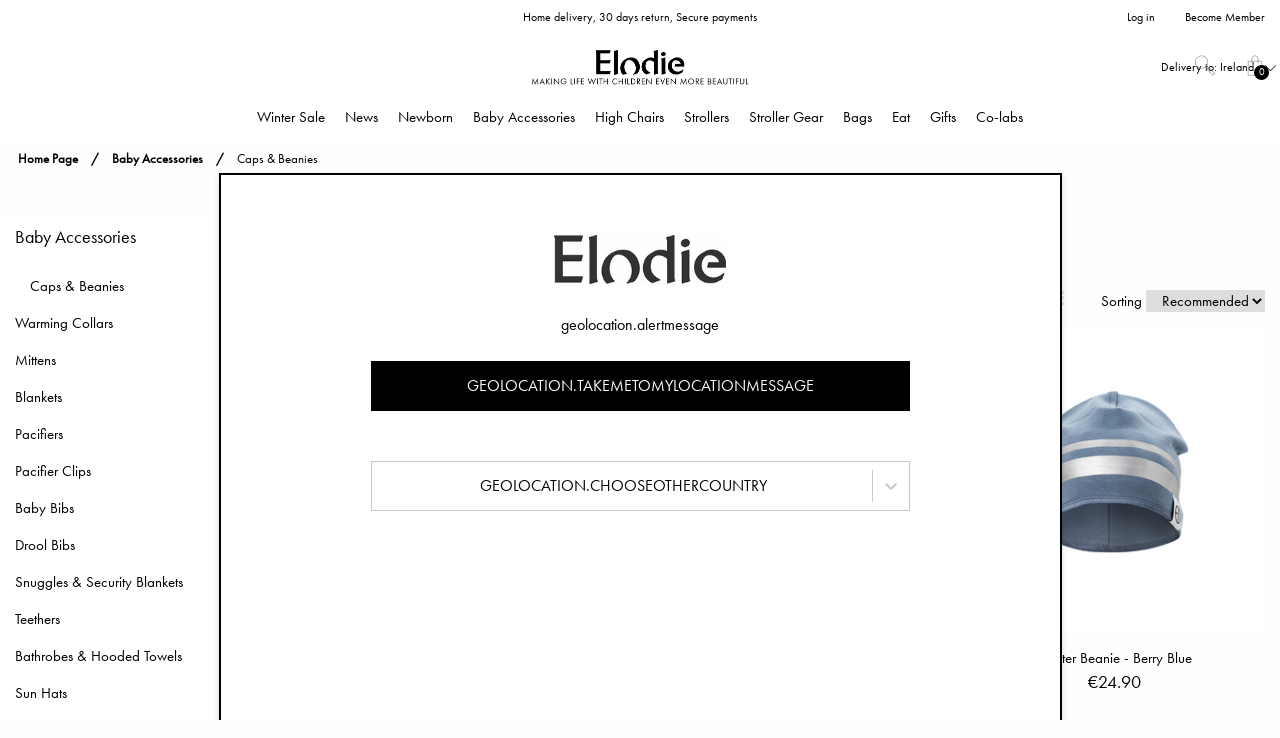

--- FILE ---
content_type: text/html; charset=utf-8
request_url: https://www.elodiedetails.com/en/baby-accessories/caps-beanies
body_size: 31160
content:
<!DOCTYPE html>
<html>
<head>
    
<meta charset="utf-8" />
<meta name="viewport" content="width=device-width, initial-scale=1.0" />
<title>Caps &amp; Beanies | Elodie</title>
<link href="/ui/css/site.min.css?v=DBF311BB544260CA35918DAFD72FFE15528278645E5F52547FC31D3BA9B01FE0" rel="stylesheet" type="text/css" />
    <link rel="apple-touch-icon" href="/storage/D67C2710162BD4D6A9DEE7798179A182FCA130C98899EB9876A0136AAFD38F72/4543a47ef5c84b60a4ead9ef78b498fa/180-180-1-png.Png/media/6aa446982c4648fda93d2c48fc2e513f/ELODIE_SYMBOL_RGB_BLACK.png" type="" />
    <link rel="icon" href="/storage/75D30F2DBF86109C4243800A5A82EBAF2B8D7D3FC2A373F1D3626B3C9DA4428F/4543a47ef5c84b60a4ead9ef78b498fa/192-192-1-png.Png/media/6aa446982c4648fda93d2c48fc2e513f/ELODIE_SYMBOL_RGB_BLACK.png" type="image/png" />
    <link rel="icon" href="/storage/F4B7997FD3941E1968B0B80F41BF642A6DEC619DF53D014551F488FD8C7BACF5/4543a47ef5c84b60a4ead9ef78b498fa/96-96-1-png.Png/media/6aa446982c4648fda93d2c48fc2e513f/ELODIE_SYMBOL_RGB_BLACK.png" type="image/png" />
    <link rel="icon" href="/storage/B2E845A4EA9A6C33CD4BCCD17735166A21F89187AABBD59D3EA20955990BB2DA/4543a47ef5c84b60a4ead9ef78b498fa/32-32-1-png.Png/media/6aa446982c4648fda93d2c48fc2e513f/ELODIE_SYMBOL_RGB_BLACK.png" type="image/png" />
    <link rel="icon" href="/storage/8D98C9D1ECE7B4FF47014ABA5C99B30CA65895DF6437B965282336DC6433ED0D/4543a47ef5c84b60a4ead9ef78b498fa/16-16-1-png.Png/media/6aa446982c4648fda93d2c48fc2e513f/ELODIE_SYMBOL_RGB_BLACK.png" type="image/png" />
    <link rel="shortcut icon" href="/storage/BE13541DC214853C674D5B3C1E8CF7D03F3D8B97821E931D0FF44EBAB9E59BB9/4543a47ef5c84b60a4ead9ef78b498fa/16-16-1-png.Icon/media/6aa446982c4648fda93d2c48fc2e513f/ELODIE_SYMBOL_RGB_BLACK.ico" type="" />

    <link rel="canonical" href="https://www.elodiedetails.com/en/baby-accessories/caps-beanies" />

    <meta name="robots" content="index,follow" />
<meta name="generator" content="Litium" />
<meta property="og:title" content="Caps &amp; Beanies" />
<meta property="og:type" content="website" />
    <meta property="og:image:secure_url" content="https://www.elodiedetails.com/storage/1F451EC721D43327B143EB873276E16B351F5D7D2D4581DEBCF3BB6EA704F258/1243710efe464e679c747c17456efeec/jpg/media/b2d6b22341054d3cacf1fe38df79814c/Logotyp%20Tagline%20NY.jpg" />
<meta property="og:url" content="https://www.elodiedetails.com/en/baby-accessories/caps-beanies" />
<meta property="og:description" content="" />
<meta property="og:locale" content="en_US" />
<meta property="og:site_name" content="| Elodie" />
<script>
    if (!window.dataLayer) {
        window.dataLayer = [];
    }
</script>


                <script>
                    window.dataLayer = window.dataLayer || [];
                    function gtag(){dataLayer.push(arguments);}
                </script>
            
<!-- Google Tag Manager --><script type="text/javascript">(function(w){w.dataLayer = w.dataLayer || [];})(window);(function(w,d,s,l,i){w[l]=w[l]||[];w[l].push({'gtm.start':new Date().getTime(),event:'gtm.js'});var f=d.getElementsByTagName(s)[0],j=d.createElement(s),dl=l!='dataLayer'?'&l='+l:'';j.async=true;j.src='//sgtm.elodiedetails.com/gtm.js?id='+i+dl;f.parentNode.insertBefore(j,f);})(window,document,'script','dataLayer','GTM-5PV8MB');</script><!-- End Google Tag Manager -->


    
    <div id="deliveryCountry" value="IE" style="display: none;"></div>
<script type="text/javascript">
    window.localStorage.setItem('requestVerificationToken', 'gph535rbZ9jr7FqyqnzIhvFxo7guC0-g-uXXAMnKnxKo_UqK9HvsyMgMUQ1MA1wZRg5o6c8oUwdc0kp5oJxi36YhOAvBPvpS9f-9g_VVgnA1:FUUURvRSLT0rck8zyrX6izu2u4N9CMdEZCdxdMGoQ0Kkr1WBpGHwWDpsxMhnns78iztNpn92OL7oS5yKDrNsId3yNGO4OE3U1RJvjRYsRY01');
    window.__litium = window.__litium || {};
    window.__litium.requestContext = {"channelSystemId":"f469d183-5c4c-4694-8159-d9bebeea0428","currentPageSystemId":"a796033d-601c-49a2-a6b6-aa6bcb1fb650","productCategorySystemId":"86cf9e40-d6d3-431d-9127-f5723e2c8faf"};
    window.__litium.preloadState = window.__litium.preloadState || {};
    window.__litium.preloadState.cart = {"checkoutUrl":"/en/checkout","checkoutFullUrl":"https://www.elodiedetails.com/en/checkout","orderTotal":"€0.00","orderTotalNum":0.0000,"quantity":"0","orderRows":[],"discount":"€0.00","discountValue":0.0000,"deliveryCost":"€0.00","deliveryCostValue":0.0000,"paymentCost":"€0.00","paymentCostValue":0.0000,"grandTotal":"€0.00","vat":"€0.00","systemId":"00000000-0000-0000-0000-000000000000"};
    window.__litium.preloadState.navigation = {"isLoggedIn":false,"loginPage":{"accessibleByUser":true,"href":"/en/login","text":"Login"},"createAccountPage":{"accessibleByUser":true,"href":"/en/create-account","text":"Create account"},"myPage":{"accessibleByUser":true,"href":"/en/my-account","text":"My account"},"loggedInUserFullName":"Log in","contentLinks":[{"name":"Winter Sale","url":"/en/winter-sale","disabled":false,"isSelected":false,"links":[{"name":"View all","url":"/en/winter-sale","disabled":false,"isSelected":false,"links":[]},{"name":"Last Chance","url":"/en/winter-sale/last-chance","disabled":false,"isSelected":false,"links":[]},{"name":"Outlet must-haves","url":"/en/winter-sale/outlet-must-haves","disabled":false,"isSelected":false,"links":[]},{"name":"Newborn items","url":"/en/winter-sale/newborn-items","disabled":false,"isSelected":false,"links":[]}]},{"name":"News","url":"/en/news","disabled":false,"isSelected":false,"links":[{"name":"View all","url":"/en/news","disabled":false,"isSelected":false,"links":[]},{"name":"The Mondo Stroller Concept 2026","url":"/en/news/the-mondo-stroller-concept-2026","disabled":false,"isSelected":false,"links":[]}]},{"name":"Newborn","url":"/en/newborn","disabled":false,"isSelected":false,"links":[{"name":"View all","url":"/en/newborn","disabled":false,"isSelected":false,"links":[]},{"name":"Baby Nests","url":"/en/newborn/baby-nests","disabled":false,"isSelected":false,"links":[]},{"name":"Pacifiers for newborns","url":"/en/newborn/pacifiers-for-newborns","disabled":false,"isSelected":false,"links":[]},{"name":"Newborn Bonnets","url":"/en/newborn/newborn-bonnets","disabled":false,"isSelected":false,"links":[]},{"name":" Feeding Bottles","url":"/en/newborn/feeding-bottles","disabled":false,"isSelected":false,"links":[]},{"name":"Teethers","url":"/en/newborn/teethers","disabled":false,"isSelected":false,"links":[]},{"name":"House of Elodie","url":"/en/newborn/house-of-elodie","disabled":false,"isSelected":false,"links":[]},{"name":"Play Mats","url":"/en/newborn/play-mats","disabled":false,"isSelected":false,"links":[]}]},{"name":"Baby Accessories","url":"/en/baby-accessories","disabled":false,"isSelected":true,"links":[{"name":"View all","url":"/en/baby-accessories","disabled":false,"isSelected":true,"links":[]},{"name":"Caps \u0026 Beanies","url":"/en/baby-accessories/caps-beanies","disabled":false,"isSelected":true,"links":[]},{"name":"Warming Collars","url":"/en/baby-accessories/warming-collars","disabled":false,"isSelected":false,"links":[]},{"name":"Mittens","url":"/en/baby-accessories/mittens","disabled":false,"isSelected":false,"links":[]},{"name":"Blankets","url":"/en/baby-accessories/blankets","disabled":false,"isSelected":false,"links":[]},{"name":"Pacifiers","url":"/en/baby-accessories/pacifiers","disabled":false,"isSelected":false,"links":[]},{"name":"Pacifier Clips","url":"/en/baby-accessories/pacifier-clips","disabled":false,"isSelected":false,"links":[]},{"name":"Baby Bibs","url":"/en/baby-accessories/baby-bibs","disabled":false,"isSelected":false,"links":[]},{"name":"Drool Bibs","url":"/en/baby-accessories/drool-bibs","disabled":false,"isSelected":false,"links":[]},{"name":"Snuggles \u0026 Security Blankets","url":"/en/baby-accessories/snuggles-security-blankets","disabled":false,"isSelected":false,"links":[]},{"name":"Teethers","url":"/en/baby-accessories/teethers","disabled":false,"isSelected":false,"links":[]},{"name":"Bathrobes \u0026 Hooded Towels","url":"/en/baby-accessories/hooded-towels","disabled":false,"isSelected":false,"links":[]},{"name":"Sun Hats","url":"/en/baby-accessories/sun-hats","disabled":false,"isSelected":false,"links":[]}]},{"name":"High Chairs","url":"/en/high-chairs","disabled":false,"isSelected":false,"links":[{"name":"View all","url":"/en/high-chairs","disabled":false,"isSelected":false,"links":[]},{"name":"Elodie GRACE High Chair","url":"/en/high-chairs/elodie-grace-high-chair","disabled":false,"isSelected":false,"links":[]},{"name":"Elodie GRACE Newborn Seat","url":"/en/high-chairs/elodie-grace-newborn-seat","disabled":false,"isSelected":false,"links":[]},{"name":"Elodie GRACE Baby Bouncer Frame","url":"/en/high-chairs/elodie-grace-baby-bouncer-frame","disabled":false,"isSelected":false,"links":[]},{"name":"Elodie GRACE Seat Cushions","url":"/en/high-chairs/elodie-grace-seat-cushions","disabled":false,"isSelected":false,"links":[]}]},{"name":"Strollers","url":"/en/strollers","disabled":false,"isSelected":false,"links":[{"name":"View all","url":"/en/strollers","disabled":false,"isSelected":false,"links":[]},{"name":"Elodie MONDO Strollers ®","url":"/en/strollers/elodie-mondo-strollers","disabled":false,"isSelected":false,"links":[]},{"name":"Elodie MONDO - Carry Cot","url":"/en/strollers/elodie-mondo-carry-cot","disabled":false,"isSelected":false,"links":[]},{"name":"Elodie MONDO - Accessories","url":"/en/strollers/elodie-mondo-accessories","disabled":false,"isSelected":false,"links":[]},{"name":"Elodie MONDO - Spare Parts","url":"/en/strollers/elodie-mondo-spare-parts","disabled":false,"isSelected":false,"links":[]}]},{"name":"Stroller Gear","url":"/en/stroller-gear","disabled":false,"isSelected":false,"links":[{"name":"View all","url":"/en/stroller-gear","disabled":false,"isSelected":false,"links":[]},{"name":"Footmuffs","url":"/en/stroller-gear/footmuffs","disabled":false,"isSelected":false,"links":[]},{"name":"Organizers","url":"/en/stroller-gear/organizers","disabled":false,"isSelected":false,"links":[]},{"name":"Stroller Mittens","url":"/en/stroller-gear/stroller-mittens","disabled":false,"isSelected":false,"links":[]},{"name":"Stroller Toys","url":"/en/stroller-gear/stroller-toys","disabled":false,"isSelected":false,"links":[]},{"name":"Seat Liners","url":"/en/stroller-gear/seat-liners","disabled":false,"isSelected":false,"links":[]},{"name":"Rain Covers","url":"/en/stroller-gear/rain-covers","disabled":false,"isSelected":false,"links":[]},{"name":"Mosquito Nets","url":"/en/stroller-gear/mosquito-nets","disabled":false,"isSelected":false,"links":[]}]},{"name":"Bags","url":"/en/bags","disabled":false,"isSelected":false,"links":[{"name":"View all","url":"/en/bags","disabled":false,"isSelected":false,"links":[]},{"name":"Changing Bags","url":"/en/bags/changing-bags","disabled":false,"isSelected":false,"links":[]},{"name":"Backpacks","url":"/en/bags/backpacks","disabled":false,"isSelected":false,"links":[]},{"name":"Toiletry bags","url":"/en/bags/toiletry-bags","disabled":false,"isSelected":false,"links":[]},{"name":"Portable Changing Pads","url":"/en/bags/portable-changing-pads","disabled":false,"isSelected":false,"links":[]}]},{"name":"Eat","url":"/en/eat","disabled":false,"isSelected":false,"links":[{"name":"View all","url":"/en/eat","disabled":false,"isSelected":false,"links":[]},{"name":"Baby Bibs","url":"/en/eat/baby-bibs","disabled":false,"isSelected":false,"links":[]},{"name":"Dinner Sets \u0026 Bowls","url":"/en/eat/bowls","disabled":false,"isSelected":false,"links":[]},{"name":"Sippy Cups","url":"/en/eat/sippy-cups","disabled":false,"isSelected":false,"links":[]},{"name":"Cutlery","url":"/en/eat/cutlery","disabled":false,"isSelected":false,"links":[]},{"name":"Napkins \u0026 Napkin Rings","url":"/en/eat/napkins-napkin-rings","disabled":false,"isSelected":false,"links":[]},{"name":"Water Bottles","url":"/en/eat/water-bottles","disabled":false,"isSelected":false,"links":[]},{"name":"Feeding Bottles","url":"/en/eat/feeding-bottles","disabled":false,"isSelected":false,"links":[]},{"name":"Lunch \u0026 Snack Box","url":"/en/eat/lunch-snack-box","disabled":false,"isSelected":false,"links":[]}]},{"name":"Gifts","url":"/en/gifts","disabled":false,"isSelected":false,"links":[{"name":"View all","url":"/en/gifts","disabled":false,"isSelected":false,"links":[]},{"name":"Sets","url":"/en/gifts/sets","disabled":false,"isSelected":false,"links":[]},{"name":"Giftogram","url":"/en/gifts/giftogram_2","disabled":false,"isSelected":false,"links":[]},{"name":"Gift Box","url":"/en/gifts/gift-box","disabled":false,"isSelected":false,"links":[]},{"name":"Gifts for the Baby Shower","url":"/en/gifts/gifts-for-the-baby-shower","disabled":false,"isSelected":false,"links":[]},{"name":" Gifts for newborns","url":"/en/gifts/gifts-for-newborns","disabled":false,"isSelected":false,"links":[]},{"name":"Gifts for the Birthday","url":"/en/gifts/gifts-for-the-birthday","disabled":false,"isSelected":false,"links":[]},{"name":"Gifts for the naming ceremony","url":"/en/gifts/gifts-for-the-naming-ceremony","disabled":false,"isSelected":false,"links":[]}]},{"name":"Co-labs","url":"/en/co-labs/elodie_co-labs","disabled":false,"isSelected":false,"links":[]}]};
    window.__litium.constants = {
        role: {
            approver: "Ordergodkannare",
            buyer: "Orderlaggare",
        },
        countries: [{"disabled":false,"selected":false,"text":"Sweden","value":"SE"},{"disabled":false,"selected":false,"text":"United Kingdom","value":"GB"},{"disabled":false,"selected":false,"text":"Poland","value":"PL"},{"disabled":false,"selected":false,"text":"Czech Republic","value":"CZ"},{"disabled":false,"selected":false,"text":"Norway","value":"NO"},{"disabled":false,"selected":false,"text":"Ireland","value":"IE"},{"disabled":false,"selected":false,"text":"Australia","value":"AU"},{"disabled":false,"selected":false,"text":"Mexico","value":"MX"},{"disabled":false,"selected":false,"text":"South Africa","value":"ZA"},{"disabled":false,"selected":false,"text":"Portugal","value":"PT"},{"disabled":false,"selected":false,"text":"Malta","value":"MT"},{"disabled":false,"selected":false,"text":"Spain","value":"ES"},{"disabled":false,"selected":false,"text":"Slovakia","value":"SK"},{"disabled":false,"selected":false,"text":"Finland","value":"FI"},{"disabled":false,"selected":false,"text":"Bulgaria","value":"BG"},{"disabled":false,"selected":false,"text":"Lithuania","value":"LT"},{"disabled":false,"selected":false,"text":"Latvia","value":"LV"},{"disabled":false,"selected":false,"text":"Bosnia and Herzegovina","value":"BA"},{"disabled":false,"selected":false,"text":"Brazil","value":"BR"},{"disabled":false,"selected":false,"text":"South Korea","value":"KR"},{"disabled":false,"selected":false,"text":"China","value":"CN"},{"disabled":false,"selected":false,"text":"Canada","value":"CA"},{"disabled":false,"selected":false,"text":"Croatia","value":"HR"},{"disabled":false,"selected":false,"text":"Hungary","value":"HU"},{"disabled":false,"selected":false,"text":"Kazakhstan","value":"KZ"},{"disabled":false,"selected":false,"text":"Denmark","value":"DK"},{"disabled":false,"selected":false,"text":"Russia","value":"RU"},{"disabled":false,"selected":false,"text":"Israel","value":"IL"},{"disabled":false,"selected":false,"text":"Ukraine","value":"UA"},{"disabled":false,"selected":false,"text":"Switzerland","value":"CH"},{"disabled":false,"selected":false,"text":"Thailand","value":"TH"},{"disabled":false,"selected":false,"text":"Slovenia","value":"SI"},{"disabled":false,"selected":false,"text":"Iceland","value":"IS"},{"disabled":false,"selected":false,"text":"Netherlands","value":"NL"},{"disabled":false,"selected":false,"text":"Italy","value":"IT"},{"disabled":false,"selected":false,"text":"Malaysia","value":"MY"},{"disabled":false,"selected":false,"text":"Estonia","value":"EE"},{"disabled":false,"selected":false,"text":"Turkey","value":"TR"},{"disabled":false,"selected":false,"text":"New Zealand","value":"NZ"},{"disabled":false,"selected":false,"text":"India","value":"IN"},{"disabled":false,"selected":false,"text":"Argentina","value":"AR"},{"disabled":false,"selected":false,"text":"Austria","value":"AT"},{"disabled":false,"selected":false,"text":"Japan","value":"JP"},{"disabled":false,"selected":false,"text":"Chile","value":"CL"},{"disabled":false,"selected":false,"text":"Belarus","value":"BY"},{"disabled":false,"selected":false,"text":"Belgium","value":"BE"},{"disabled":false,"selected":false,"text":"Greece","value":"GR"},{"disabled":false,"selected":false,"text":"Cyprus","value":"CY"},{"disabled":false,"selected":false,"text":"Romania","value":"RO"},{"disabled":false,"selected":false,"text":"Monaco","value":"MC"},{"disabled":false,"selected":false,"text":"Germany","value":"DE"},{"disabled":false,"selected":false,"text":"Hong Kong SAR China","value":"HK"},{"disabled":false,"selected":false,"text":"France","value":"FR"},{"disabled":false,"selected":false,"text":"Luxembourg","value":"LU"},{"disabled":false,"selected":false,"text":"Taiwan","value":"TW"},{"disabled":false,"selected":false,"text":"Indonesia","value":"ID"},{"disabled":false,"selected":false,"text":"United Arab Emirates","value":"AE"},{"disabled":false,"selected":false,"text":"Azerbaijan","value":"AZ"},{"disabled":false,"selected":false,"text":"Serbia","value":"RS"}],
        countryLanguagePairs: [{"accessibleByUser":true,"attributes":{"active":true,"alpha2":"AR","imgSrc":"/storage/8F0F1D09D5B99C4B22D13F2E144A9D664D53BC76DEF5F1D9FC20A4C576C0E59D/ac5b0e3417f2482990e23cdbce5288a9/png/media/4c8dedce1cbf436887f167b1e2969a5e/AR.png"},"href":"/en/baby-accessories/caps-beanies","text":"Argentina"},{"accessibleByUser":true,"attributes":{"active":true,"alpha2":"AU","imgSrc":"/storage/5DD444F3A63CDB4D751D9DDC16029D3A9B99123EFA557C6BE9379E5CC63EB3C6/1e5fdae6d41042b5b85d43dc6d066f5a/png/media/d7f8d57e54b24faab671c795c311cb60/AU.png"},"href":"/en/baby-accessories/caps-beanies","text":"Australia"},{"accessibleByUser":true,"attributes":{"active":false,"alpha2":"BE","imgSrc":"/storage/C95D06A5CD1FFBF26B228F941509D4526AB4BDDC23CC3AE68D5CD13969C0B586/80a28fa216884f8886196de2f1077745/png/media/aae0767d6cc64d85b4c210c2d9eeb056/BE.png"},"href":"https://www.elodiedetails.com/fr/accessoires-bebe/bonnets","text":"België (FR)"},{"accessibleByUser":true,"attributes":{"active":false,"alpha2":"BE","imgSrc":"/storage/C95D06A5CD1FFBF26B228F941509D4526AB4BDDC23CC3AE68D5CD13969C0B586/80a28fa216884f8886196de2f1077745/png/media/aae0767d6cc64d85b4c210c2d9eeb056/BE.png"},"href":"https://www.elodiedetails.com/nl/baby-accessoires/mutsen","text":"België (NL)"},{"accessibleByUser":true,"attributes":{"active":true,"alpha2":"BA","imgSrc":"/storage/A718ECF2379A065E2D4ADF9DDDD11D7331AFAAA53590E5F1A4D8B17ECBAC75C1/6bfa88e75d934e37af67bf943f357b9b/png/media/07187457377f40c08620a8001c91d0e8/BA.png"},"href":"/en/baby-accessories/caps-beanies","text":"Bosna i Hercegovina"},{"accessibleByUser":true,"attributes":{"active":true,"alpha2":"BR","imgSrc":"/storage/F4452574937BE35415A99CB40F2FE5E1B52710EAB9DB129BC2950844DD653F59/b69c9cfc049a4e3ca2a5acedf282f50d/png/media/8097cbc7fc3a4fc3bdf00e6c137e005a/BR.png"},"href":"/en/baby-accessories/caps-beanies","text":"Brasil"},{"accessibleByUser":true,"attributes":{"active":false,"alpha2":"CZ","imgSrc":"/storage/EE23B33E5E25547A5828D3B6FE477C0EC7A15B16A80F82036E32799A9835944A/a7aa8db449894cd2b17b3d60f6c29cb7/png/media/556e2f403717460bbaa89aad36324497/CZ.png"},"href":"https://www.elodiedetails.com/cs/potreby-pro-deti/cepice","text":"Česko"},{"accessibleByUser":true,"attributes":{"active":true,"alpha2":"CL","imgSrc":"/storage/8F1227574A0EDA751BAA8063A1D35974CD704A8CDA44B688F398AA1E1B606F4F/d99c59aa029b43b69162f7857238ee91/png/media/e518c848a155404fa33273566b68bb9c/CL.png"},"href":"/en/baby-accessories/caps-beanies","text":"Chile"},{"accessibleByUser":true,"attributes":{"active":true,"alpha2":"DK","imgSrc":"/storage/D8ADF6FDB7EC214EF1A199059FA99D74B6A123C2374AE49F385F3262299F32CC/7fab28bebae5448da2052948af382f11/png/media/17d62ed8d0ef4c2caeab49625a61c696/DK.png"},"href":"/en/baby-accessories/caps-beanies","text":"Danmark"},{"accessibleByUser":true,"attributes":{"active":false,"alpha2":"DE","imgSrc":"/storage/E4413F561557013A262ADAD30E5F7E7812FA1FD4222334791256F9BBEFBE3527/9a18ac423ed842ac989c7a048d75ff55/png/media/e50b5614842247a8baa9b32b532c82e4/DE.png"},"href":"https://www.elodiedetails.com/de/babyprodukte/mutzen","text":"Deutschland"},{"accessibleByUser":true,"attributes":{"active":true,"alpha2":"EE","imgSrc":"/storage/4E3230F61E4E855ADF92E2C8E2C5ADB9F0854909B70B2481191035EDC199EE16/f7a4356e9a814ed6af4615f40744e331/png/media/c2ab043fcf024663aaf77630550b1fc6/EE.png"},"href":"/en/baby-accessories/caps-beanies","text":"Eesti"},{"accessibleByUser":true,"attributes":{"active":false,"alpha2":"ES","imgSrc":"/storage/F6648157727D3258686A5655A58EB3287B87818A6A318FB45328FD2A4C6496BB/6eb9e38f6a3e4652b7b6d653c8d371a1/png/media/a7634465a7d440039e3fd6ae65e701c7/ES.png"},"href":"https://www.elodiedetails.com/es/accesorios-para-bebes/gorros","text":"España"},{"accessibleByUser":true,"attributes":{"active":false,"alpha2":"FR","imgSrc":"/storage/C0E790C517B7EF56958E6039B9416D86254BAD2D8F461D8688AE2A4106FFE602/f6ce4c44f3854da3bc267b56d3b74c7d/png/media/e64af0449874411689da4cceeebd528a/FR.png"},"href":"https://www.elodiedetails.com/fr/accessoires-bebe/bonnets","text":"France"},{"accessibleByUser":true,"attributes":{"active":true,"alpha2":"HR","imgSrc":"/storage/DF3B62393BC377015421BD0A1B24C004536FF4F4A79CF35649781D9CD00B9B27/8b306f4e7dc941408a030ed22f0cefa5/png/media/38d5f5bb8bd646f59ad8cb364bae5625/HR.png"},"href":"/en/baby-accessories/caps-beanies","text":"Hrvatska"},{"accessibleByUser":true,"attributes":{"active":true,"alpha2":"ID","imgSrc":"/storage/A61C9277735A7DCDA1150B9BDD3A2CF782B0A6DAD8FB70138C410721B049E385/f9f1c71ccbb44a1091151c5be5ff450e/png/media/6814e4fe7a304c86ba7bb452aa520e72/ID.png"},"href":"/en/baby-accessories/caps-beanies","text":"Indonesia"},{"accessibleByUser":true,"attributes":{"active":true,"alpha2":"IE","imgSrc":"/storage/D42DE49AB6FF330D7C79AF2F818230824254C274BD6C81DD7C81E85F15F01F64/799bb6175bd745058b3378d013c68191/png/media/ddf9cc964eaf45eabb67e91586aa9b3a/IE.png"},"href":"/en/baby-accessories/caps-beanies","text":"Ireland"},{"accessibleByUser":true,"attributes":{"active":true,"alpha2":"IS","imgSrc":"/storage/92ED469821BE011DD8EF5E75C2C4ED33615D1EEF7508C445F2BC7FF61830614E/ea8fa84228ad4e5095506de25669aa88/png/media/bcd4b84f013246c2a152f87cbb0abf85/IS.png"},"href":"/en/baby-accessories/caps-beanies","text":"Ísland"},{"accessibleByUser":true,"attributes":{"active":false,"alpha2":"IT","imgSrc":"/storage/DB7F324C762C0925D7E8DA561103803D33A07AA68386E88BF485D9F6709493C4/7c392c769c5148e081931863c1fe42e5/png/media/23a219a7e20648faa2a20d799181611a/IT.png"},"href":"https://www.elodiedetails.com/it/accessori-per-bebe/berretti","text":"Italia"},{"accessibleByUser":true,"attributes":{"active":true,"alpha2":"LV","imgSrc":"/storage/E915BCB15221F82370A47E0E6DDBE3F1AEC0C8C0E94F730BFE521000503F13DB/f35c32f1d6e9443fbce6a7007ab476b8/png/media/812d9cf835af4bf583dde41af22af860/LV.png"},"href":"/en/baby-accessories/caps-beanies","text":"Latvija"},{"accessibleByUser":true,"attributes":{"active":false,"alpha2":"LU","imgSrc":"/storage/7286918CFE01B35C6817F7555EF822D01C9F2DBEBA459D9856DBDF7F8E404E7E/383a0895ebaa4824bb6bfa45568fb5e7/png/media/fc174b5d1454421e9b254b0d93dd721d/LU.png"},"href":"https://www.elodiedetails.com/fr/accessoires-bebe/bonnets","text":"Lëtzebuerg"},{"accessibleByUser":true,"attributes":{"active":true,"alpha2":"LT","imgSrc":"/storage/C24A834533E128F40907F8E941DECCE12530A0DCE75DFC26D19FD615449C0EF2/ccafb48dd328437cb15879746b111d7b/png/media/34b85be730a344ff9cc4c224cbd78d74/LT.png"},"href":"/en/baby-accessories/caps-beanies","text":"Lietuva"},{"accessibleByUser":true,"attributes":{"active":true,"alpha2":"HU","imgSrc":"/storage/21C0FE4F6473FEA127ECADAB74C0724757786DDAF7FD7295C0A84B7BE6A71E12/9b1fecec94fa4aba8f29d4343d82e838/png/media/235cf6ccfb5248e4a7cbb601b601d680/HU.png"},"href":"/en/baby-accessories/caps-beanies","text":"Magyarország"},{"accessibleByUser":true,"attributes":{"active":true,"alpha2":"MY","imgSrc":"/storage/F3447165FEAD977F88E100E52F8F03726B7E4D738618F6A3DD1D4D11D5DC52F9/be4a382622e14251b99a1fe67b26ef63/png/media/36177730c9f54fe0b523212f1cfb9396/MY.png"},"href":"/en/baby-accessories/caps-beanies","text":"Malaysia"},{"accessibleByUser":true,"attributes":{"active":true,"alpha2":"MT","imgSrc":"/storage/0A1FAE20DAF5FF92C774DA2DB4B2F02BE0642F7D88622FE46B767E8A70D57373/8fafb77472e845b9925b0a2a8f95abaf/png/media/45e13086d8e34df499655b5531c91e40/MT.png"},"href":"/en/baby-accessories/caps-beanies","text":"Malta"},{"accessibleByUser":true,"attributes":{"active":true,"alpha2":"MX","imgSrc":"/storage/7EED547F773D6AE3A748D51876740325E18C5503909BBA826179BEDD820D11B6/b6c5d2d98cd9457c809b1e4f6b6dff4d/png/media/3965be61cedd46f28f05c00c5ce23096/MX.png"},"href":"/en/baby-accessories/caps-beanies","text":"México"},{"accessibleByUser":true,"attributes":{"active":false,"alpha2":"MC","imgSrc":"/storage/DF2792200BB1783182A11BB0021F9E939B7607ECE952A3217FAE16B9CC8EEEDF/3f830a450414410b8c3f5f5fda2e3fbe/png/media/0a2ab13d47ce41f4a4b4e97025869d96/MC.png"},"href":"https://www.elodiedetails.com/fr/accessoires-bebe/bonnets","text":"Monaco"},{"accessibleByUser":true,"attributes":{"active":false,"alpha2":"NL","imgSrc":"/storage/D26E1EDBDDD9BD8171782143887E2A70F670C995AE5FF93F777AAF80517675FD/925ec73f28b4430e906756784777e404/png/media/32b488dcfdf34d34988cca2a5d2b3144/NL.png"},"href":"https://www.elodiedetails.com/nl/baby-accessoires/mutsen","text":"Nederland"},{"accessibleByUser":true,"attributes":{"active":true,"alpha2":"NZ","imgSrc":"/storage/641DA93C5455A025EFAD4A6EA97DCEF31885DE2FCC3FD63DB3D2612E3E4EC868/8c1977d642344b08bcbdb7e1fde917f9/png/media/1d96f76062644ec5bd8dcf4beb00ad98/NZ.png"},"href":"/en/baby-accessories/caps-beanies","text":"New Zealand"},{"accessibleByUser":true,"attributes":{"active":true,"alpha2":"NO","imgSrc":"/storage/3C12A1CCE55CDC1ED26B4E0858A9B64A93C2BA3122465CD0B3A64A1D101887D7/f17248a153c944b199b04b68faf3ee51/png/media/9dc220eba01f4492b91299d8594eb314/NO.png"},"href":"/en/baby-accessories/caps-beanies","text":"Noreg"},{"accessibleByUser":true,"attributes":{"active":false,"alpha2":"AT","imgSrc":"/storage/B807459470105DF9DD40D1F5B637ED479FDECE73E08014769C1211DEA3DEDB59/64214c0d5e1541eebffefbf4f89ad23a/png/media/9732051645394ff3889c393758b5b42d/AT.png"},"href":"https://www.elodiedetails.com/de/babyprodukte/mutzen","text":"Österreich"},{"accessibleByUser":true,"attributes":{"active":false,"alpha2":"PL","imgSrc":"/storage/022BF18E368708AA712FCA30CC9C31877BD7F2359E5F7643E1079238268FBF21/2521b007a7214bcf85ea2cf616b12ede/png/media/4d1a334d48494a32aa9e7262fd537823/PL.png"},"href":"https://www.elodiedetails.com/pl/akcesoria-dla-niemowlat/czapki","text":"Polska"},{"accessibleByUser":true,"attributes":{"active":true,"alpha2":"PT","imgSrc":"/storage/82E3F9C113F23E08FC3F1319AFC944FC506D724CC9AC2C978B3237912B8E9A64/dfcdcdafa48e47378a1975fb92ae545f/png/media/70f24a5fc2134be0b2cf091c2cd1718c/PT.png"},"href":"/en/baby-accessories/caps-beanies","text":"Portugal"},{"accessibleByUser":true,"attributes":{"active":true,"alpha2":"RO","imgSrc":"/storage/85D473C4B102328CE66D9F50A36B071A557BD55E1CDE1E460E9899A8B2B5B98E/a64461444aee46ca909c3ef214c76cc7/png/media/c5913ae23eaf4cbfb51816870da8f29f/RO.png"},"href":"/en/baby-accessories/caps-beanies","text":"România"},{"accessibleByUser":true,"attributes":{"active":true,"alpha2":"SI","imgSrc":"/storage/39E998B057D641B71179BC2C3158D7D1B1724BD2C993DFF61031714DD252F004/ad01ff6d7e644dd28c987d65376045cf/png/media/4b65936a513c432e80315cbe2294414b/SI.png"},"href":"/en/baby-accessories/caps-beanies","text":"Slovenija"},{"accessibleByUser":true,"attributes":{"active":false,"alpha2":"SK","imgSrc":"/storage/522ADBB531C2FE25E5AA9B245238F774642C53CB0AFFEB8209D49CC25011E85D/ba5081ed37b2435dbed906adc2134e3b/png/media/45c9bdc619394ad28dd221f284252b1f/SK.png"},"href":"https://www.elodiedetails.com/sk/potreby-pre-deti/ciapky-a-ciapocky","text":"Slovensko"},{"accessibleByUser":true,"attributes":{"active":true,"alpha2":"RS","imgSrc":"/storage/3DF5D0B6BA22B7E0DA69FF3656ED3B314CAA5C3A056815BA502451B8ED7D17B7/cb5588b28776442f81afe74b6d96acd0/png/media/4051395584344ad48b0cee9a859d3404/RS.png"},"href":"/en/baby-accessories/caps-beanies","text":"Srbija"},{"accessibleByUser":true,"attributes":{"active":true,"alpha2":"ZA","imgSrc":"/storage/28056CE27F679A3B31411C57284C61EC9D7D5F30665D6A96FBA28CBCF659E50E/232f17157bb14386b84fd4bb39208a69/png/media/c658ac64f0f74dcbb425db47495d8fdd/ZA.png"},"href":"/en/baby-accessories/caps-beanies","text":"Suid-Afrika"},{"accessibleByUser":true,"attributes":{"active":true,"alpha2":"FI","imgSrc":"/storage/9C2444BEF855F7CB68FE2F002182CD0608CA9B5B492C490DF8ADCDEB343187B3/7d3a3f2744114807804166594039f991/png/media/b6a00c5c9c794c8c8db66898ff35d124/FI.png"},"href":"/en/baby-accessories/caps-beanies","text":"Suomi"},{"accessibleByUser":true,"attributes":{"active":false,"alpha2":"SE","imgSrc":"/storage/7FE2400448D7B9F6056F6C1B0F2A2840941746E34D3DF8F622EE89300DAC6AAE/9a989104f17f44ada96b65a58c9778f5/png/media/1c9e1ad542c84d569f12e05583063646/SE.png"},"href":"https://www.elodiedetails.com/sv/babyprodukter/mossor","text":"Sverige"},{"accessibleByUser":true,"attributes":{"active":false,"alpha2":"CH","imgSrc":"/storage/D22582FF078E72E8DC020AB21024B9402028DD279BCBD8CEAF3E7ACB8E38A9EF/537754faa6144809adafcd7e564eefb9/png/media/d3770bc9843b425d8e0255c51efe7f9c/CH.png"},"href":"https://www.elodiedetails.com/de/babyprodukte/mutzen","text":"Svizzera (DE)"},{"accessibleByUser":true,"attributes":{"active":false,"alpha2":"CH","imgSrc":"/storage/D22582FF078E72E8DC020AB21024B9402028DD279BCBD8CEAF3E7ACB8E38A9EF/537754faa6144809adafcd7e564eefb9/png/media/d3770bc9843b425d8e0255c51efe7f9c/CH.png"},"href":"https://www.elodiedetails.com/fr/accessoires-bebe/bonnets","text":"Svizzera (FR)"},{"accessibleByUser":true,"attributes":{"active":false,"alpha2":"GB","imgSrc":"/storage/E5EE01787E6BD10A15D8B0CC12377D93A0DD13FE81CB41341DD078795D3EB245/53a8644aefa748c3b6e9986acc970964/png/media/3f7a096ee8dd4a01a11f18550560e2f3/GB.png"},"href":"https://www.elodiedetails.com/en-UK/baby-accessories/hats-beanies","text":"United Kingdom"},{"accessibleByUser":true,"attributes":{"active":true,"alpha2":"GR","imgSrc":"/storage/E5E55B78826C982608A70AE2D413FCDCBA9C05B699685D8487710A9AFB84CCCA/c7347c5bc0b042348fb75f5f3deeeee8/png/media/060582b6a8a840c1a4b8aece911e052b/GR.png"},"href":"/en/baby-accessories/caps-beanies","text":"Ελλάδα"},{"accessibleByUser":true,"attributes":{"active":true,"alpha2":"CY","imgSrc":"/storage/6E61BAA0EA8119F896F09DBBD2791B404AFE47F63D1F8B6E53A951394AEE796B/53acf8cd57904b52b6cf3059d395ce15/png/media/aefca5aa517c41ac993d1b7886f46268/CY.png"},"href":"/en/baby-accessories/caps-beanies","text":"Κύπρος"},{"accessibleByUser":true,"attributes":{"active":true,"alpha2":"AZ","imgSrc":"/storage/957328629D9E5CB485946179F41CD7DD49E268534AA371F71422BEFD82E3595F/9a10cc20de7b462b9345da0a453c1151/png/media/17ea21aeb33143529491371de638aee5/AZ.png"},"href":"/en/baby-accessories/caps-beanies","text":"Азәрбајҹан"},{"accessibleByUser":true,"attributes":{"active":true,"alpha2":"BY","imgSrc":"/storage/EE718941E430F129BA932E59BF53864485A907EBDCF4B60F9BBCD616ED4960CC/09c54424b5d64d93822f8a0bc0ef1d35/png/media/50e468fdac5343a1b9240e20a87cbd0e/BY.png"},"href":"/en/baby-accessories/caps-beanies","text":"Беларусь"},{"accessibleByUser":true,"attributes":{"active":true,"alpha2":"BG","imgSrc":"/storage/7318168A0DE605CAABA3305B8E28709A9026BFDDC7123FC601BF7DA7F1DECF74/374a45313f634e7bac27e2cfbf077ad5/png/media/f53bab9649804ae2afd7645823ee624a/BG.png"},"href":"/en/baby-accessories/caps-beanies","text":"България"},{"accessibleByUser":true,"attributes":{"active":true,"alpha2":"KZ","imgSrc":"/storage/6B7CB4FB2BC61F940F4223F6D02587C2FA03D20A2DB8E7BEB1510E57A69894A0/b381c72f40b643ed892e4d685630e00a/png/media/e794ab590e5344dbb187f1a9451d325f/KZ.png"},"href":"/en/baby-accessories/caps-beanies","text":"Қазақстан"},{"accessibleByUser":true,"attributes":{"active":true,"alpha2":"AE","imgSrc":"/storage/BBC3B4FE1EEDA520BD0B1F9D8D495A604C8FF8228D6A9D2264CCF06F2FF626B9/4258b690d2944dd88153dce64dcb1ca6/png/media/43c68d95e6284fc19400709a5ddabc4e/AE.png"},"href":"/en/baby-accessories/caps-beanies","text":"الإمارات العربية المتحدة"},{"accessibleByUser":true,"attributes":{"active":true,"alpha2":"IN","imgSrc":"/storage/92C8ECCC36FC8D319B7081A7987B847E554E584A4249222768B650CC540CD6A6/409679de004444f0a624dfb4c843f226/png/media/9a18910e917e497a9a05a7ae26f5eeab/IN.png"},"href":"/en/baby-accessories/caps-beanies","text":"भारत"},{"accessibleByUser":true,"attributes":{"active":true,"alpha2":"TH","imgSrc":"/storage/DFE930B58B231E5F6371BE5414C39D21A204401EB095A3E6375FC41891D172DB/e73f709d10334adfb8298fe9fd6acfb9/png/media/33666a787eea41aaa8a3a16ad2769908/TH.png"},"href":"/en/baby-accessories/caps-beanies","text":"ไทย"},{"accessibleByUser":true,"attributes":{"active":true,"alpha2":"KR","imgSrc":"/storage/FA11713211434CBBA530DB920922408AF3D27AF915AC436FC5D14115C0F8F731/73610d8f29cd46abaa4eb155e27d422c/png/media/65f7de6b0c534f9faf928edb3a560449/KR.png"},"href":"/en/baby-accessories/caps-beanies","text":"대한민국"},{"accessibleByUser":true,"attributes":{"active":true,"alpha2":"CN","imgSrc":"/storage/6735E6AC8272A5E2304EEC0F36612F5914ABE2C26F52D7042AA9CEC1BECAC863/df9702d7607f4a86bb092a16dc1bbd37/png/media/e0fef758f8894435a5e4a2f395ed7057/CN.png"},"href":"/en/baby-accessories/caps-beanies","text":"中国"},{"accessibleByUser":true,"attributes":{"active":true,"alpha2":"TW","imgSrc":"/storage/FBEC1BC0387A395E21B2F9207C2D9BF823D6C8CA03965929D0DD42272137AD70/b48fa86380ac4364894c0a4ad6e6fb81/png/media/a8d7fbfb5e5f42d79be230c1418c0abc/TW.png"},"href":"/en/baby-accessories/caps-beanies","text":"台灣"},{"accessibleByUser":true,"attributes":{"active":true,"alpha2":"JP","imgSrc":"/storage/6C7ED725DDE6E6B72CB526792F367AD776C419CC486EF9EC1989F74B5AF56C35/6d347a1e4f344cdc880ed7f844079e2e/png/media/010b6108081f442faf0fc85546d31d06/JP.png"},"href":"/en/baby-accessories/caps-beanies","text":"日本"},{"accessibleByUser":true,"attributes":{"active":true,"alpha2":"HK","imgSrc":"/storage/B922FB86FEC6A56CBEB4DCED6A88D94036273F68AECC3CB9A6488AB78FEADF16/80091b760e87434495a718d2cc6b83f3/png/media/dfc9184093ae411cb747f4951e85c3db/HK.png"},"href":"/en/baby-accessories/caps-beanies","text":"香港特別行政區"}],
        checkoutMode: {
            privateCustomers: 2,
            companyCustomers: 4,
            both: 1
        }
    };
    window.__litium.geoLocationData = {"alertMessage":"geolocation.alertmessage","currentPageUrl":"/en/baby-accessories/caps-beanies","currentUserLocationUrl":"","geoIpCountryAlpha2":"US","currentCountryAlpha2":"IE","takeMeToGeoLocationMessage":"geolocation.takemetomylocationmessage","cookieName":"el-geolocation","logo":"/storage/78474540585522E1856676EAF42E72D54AC413E98D2F9C2187F5779FFAD78D7D/74ecba8ed44f40e0922b7c0f52a8a73a/247-70-0-jpg.Jpeg/media/5315974ab6314817a8b0f4c343a4e331/elodie-details-logotyp-geo-new.jpeg","chooseOtherCountryMessage":"geolocation.chooseothercountry"};
    window.__litium.topLinks = null;
    window.__litium.quickSearchUrl = "/en/search-result";
    window.__litium.translation = {"general.ok":"OK","checkout.placeorder":"Confirm","contact.title":"Contact form","checkout.customerinfo.cellphone":"Phone number:","validation.phone":"Phone","tooltip.reordered":"Items is added to cart.","tooltip.approvedorder":"Approve order","cc.only-necessary":"Only necessary","validation.unique":"The value is not unique","checkout.customerinfo.zipcode":"Zip code:","contact.returninstructions":"Return instructions","notify-me.button-text":"Notify me","mypage.address.address":"Address","mypage.person.addtitle":"Add","general.select":"Select","facet.header.sortCriteria":"Sort","validation.checkrequired":"Please accept the terms and conditions.","notify-me.button-text.success":"You\u0027ll be notified!","notify-me.success":"You\u0027ll be notified via email when this product is back in stock.","checkout.cart.total":"Total","mypage.person.phone":"Phone","checkout.terms.acceptterms":"I have read and accept the","mypage.address.subtitle":"Addresses","checkout.order.message":"Message to customer service","mypage.address.city":"City","checkout.customerinfo.clicktologin":"Click to login. ","checkout.customerinfo.title":"Customer details","mypage.person.email":"Email","checkout.otherdelivery.customerinfo.title":"Where should we send your Giftogram?","validation.invalidusername":"User name is not valid","checkout.title":"Checkout","contact.claimscategory":"Product category","facet.header.categories":"Categories","mypage.person.edittitle":"Edit","general.remove":"Remove","checkout.customerinfo.firstname":"First name:","general.confirm":"Confirm","mypage.address.title":"Addresses","notify-me.modal-header.success":"Thank you!","checkout.customerinfo.email":"E-mail:","mypage.order.title":"Orders","checkout.customerinfo.country.placeholder":"Please select a country","checkout.order.grandTotal":"Total incl. VAT","checkout.customerinfo.phonenumber":"Phone number:","facet.header.filter":"Filter","mypage.person.add":"Add","contact.choosesupporttype":"Select support type","checkout.usecampaigncode":"Use","contact.name":"Name","checkout.customerinfo.companyname":"Company name","contact.supportype":"Support type","contact.send":"Send","minicart.empty":"Cart is empty","contact.complaint":"If the item is purchased in our online store, please fill in the information below.","navigation.back":"Back","checkout.customerinfo.privatecustomer":"Private customer?","contact.b2b":"Contact: info@elodiedetails.se","checkout.order.title":"Your order","checkout.cart.giftwrappingmaxchars":"Max 60 characters per line. Only use a-z and 0-9. Please note that our Baby Nests \u0026 Elodie MONDO Strollers cannot be wrapped with the Giftogram service.","languagelinks.languageselect.title":"Language:","validation.emailinused":"The email is already in use, please try another one.","checkout.customerinfo.personalnumbersecondpart":"Social security number, second part","mypage.person.firstname":"First name","languagelinks.countryselect.tooltip":"Choose the country you want your goods to be delivered to.","checkout.cart.title":"Cart","mypage.person.title":"Persons","mypage.address.edittitle":"Edit","checkout.payment.title":"Payment method","contact.batchnumber":"Batch number","checkout.customerinfo.reference":"Reference","general.cancel":"Cancel","filter.showmore":"Show more","checkout.terms.link":"terms","checkout.order.paymentcost":"Fee","checkout.cart.header.price":"Price","checkout.terms.acceptTermsOfCondition":"I have read and accept the","minicart.checkout":"Checkout","contact.message":"Message","checkout.delivery.title":"Delivery method","checkout.customerinfo.companyaddress.placeholder":"Please select an address","search.yourfilter":"Your filters","checkout.customerinfo.input.info":"Please use Latin characters only (ex. abc123)","checkout.campaigncode":"Campaign code","notify-me.modal-text":"Register your email to get notified when this product is back in stock.","mypage.person.role.approver":"Order approver","mypage.address.phonenumber":"Phone","checkout.customerinfo.address":"Address (street name + house number):","tooltip.cannotcombinewithpreorder":"Cannot be combined with pre-order products. ","contact.supporttype":"Support case","contact.batchnumberhelp":"Available on the product label for washing instructions.","checkout.cart.header.quantity":"Quantity","checkout.order.total":"Total","minicart.cart":"Cart","cc.settings.save":"Save settings","general.search":"Search","mypage.address.addtitle":"Add","notify-me.error":"An error occurred, please try again.","mypage.person.name":"Name","giftogram.readmore":"Read more","general.save":"Save","mypage.login.title":"Login info","cc.close-all":"Close","checkout.cart.empty":"Your cart is empty","cookies.dismiss":"Accept cookies","checkout.customerinfo.businesscustomer":"Business customer?","checkout.campaigncode.text":"Add a voucher code","mypage.address.add":"Add","checkout.customerinfo.careof":"Extra information: e.g. door code, residential building, company name","checkout.cart.compaignprice":"Campaign price","mypage.person.role.buyer":"Order placer","mypage.person.subtitle":"Persons in the company","checkout.customerinfo.lastname":"Last name:","minicart.total":"Total","notify-me.continue-shopping":"Continue shopping","mypage.person.lastname":"Last name","mypage.info.title":"My info","contact.cooperation":"Contact: pr@elodiedetails.se","cc.accept-all":"Accept all","checkout.order.discount":"Discount","checkout.cart.header.total":"Total","checkout.subscribetonewsletter":"I want to receive newsletters from Elodie","contact.email":"E-mail","checkout.customerinfo.existingcustomer":"Already customer? ","minicart.numberofproduct":"products","checkout.order.deliverycost":"Delivery cost","mypage.address.country":"Country","validation.email":"The email is not valid","checkout.customerinfo.personalnumberfirstpart":"Social security number","languagelinks.languageselect.tooltip":"Select the language to display the page on.","checkout.login.to.placeorder":"Login to place order","checkout.order.summary":"Order summary","checkout.customerinfo.city":"City:","checkout.order.vat":"Vat","contact.choosecountry":"Select country","checkout.customerinfo.signupandlogin":"Sign up and login","checkout.customerinfo.showalternativeaddress":"Use alternative delivery address","notify-me.enter-valid-email":"You must enter a valid email address","mypage.person.role":"Role","validation.required":"Required","mypage.address.postnumber":"Zip","contact.country":"Country","tooltip.addedtocart":"The product has been added to the cart","validation.personalnumber":"Social security number","contact.chooseclaimscategories":"Select product category","checkout.customerinfo.country":"Country:","languagelinks.countryselect.title":"Delivery to:","contact.success":"Thank you, we have received your case.","checkout.customerinfo.personalnumber":"Social security number","contact.ordernumber":"Order number","checkout.cart.giftwrappinginfo":"What would you like your personal greeting card to say?","filter.showless":"Show less"};
    window.__litium.currentLanguage = null;
    window.__litium.currentCountryName = "Ireland";
    window.__litium.currentCountryAlpha2 = "IE";
</script>
</head>
<body>
    
<!-- Google Tag Manager (noscript) --><noscript><iframe src='//www.googletagmanager.com/ns.html?id=GTM-5PV8MB' height='0' width='0' style='display:none;visibility:hidden'></iframe></noscript><!-- End Google Tag Manager (noscript) --><header id="header" role="banner" class="header">
    <div class="header__top-row">
        <div class="header__top-row--language-section show-for-large">
        </div>
        <div class="header__top-row--usp-section">
                <div>Home delivery, 30 days return, Secure payments</div>
                    </div>
        <div class="header__top-row--profile-section show-for-large">
            

<div class="profile">
    <a href="/en/login" class="profile__link--block" title="Login">
        <div class="show-for-large">
            Log in
        </div>
    </a>
        <a href="/en/create-account" class="profile__link--block" title="Create account">
            <div class="show-for-large">
                Become Member
            </div>
        </a>
</div>
        </div>
    </div>
    <div class="header__row">
        <div class="header__row--left">
            <nav role="navigation" class="navbar hide-for-large" id="navbarMobile"></nav>
            <div class="quick-search__container hide-for-large"></div>
        </div>
        <a href="/en/" class="header__logo">
            <img src="/storage/CEAFECC1C3019704F54610E1C827F7740AF01477A9166E6A12C8D20EBBB4786E/1243710efe464e679c747c17456efeec/435-70-0-jpg.Jpeg/media/b2d6b22341054d3cacf1fe38df79814c/Logotyp%20Tagline%20NY.jpeg" />
        </a>
        <div class="header__row--right">
            <div id="languageLinks"></div>
            <div class="quick-search__container show-for-large"></div>
            <div id="miniCart"></div>
        </div>
        <div class="header__break"></div>
        <nav role="navigation" class="navbar show-for-large" id="navbar"></nav>
    </div>
</header>
<div id="scrollHandler"></div>
<div class="header__offset"></div>    <nav class="breadcrumbs-container breadcrumbs-container--hide-on-mobile">
        <ul class="breadcrumbs">
                <li class="breadcrumbs__item " >
                    <a class="breadcrumbs__link" href="/en/">Home page</a>
                </li>
                <li class="breadcrumbs__item " >
                    <a class="breadcrumbs__link" href="/en/baby-accessories">Baby Accessories</a>
                </li>
                <li class="breadcrumbs__item " >
                    <a class="breadcrumbs__link" href="/en/baby-accessories/caps-beanies">Caps &amp; Beanies</a>
                </li>
        </ul>
    </nav>
    <main class="main-content">
        

    <div class="row">
        <aside class="layout-columns large-3 show-for-large">
                <nav class="subnav" role="navigation">
        <ul class="subnav__list ">
                    <li class="subnav__item has-children expanded">
                        <a class="subnav__link" href="/en/baby-accessories">
                            <span>Baby Accessories</span>
                            <i class="icon-arrow"></i>
                        </a>
                                <ul class="subnav__list ">
                    <li class="subnav__item has-children active">
                        <a class="subnav__link" href="/en/baby-accessories/caps-beanies">
                            <span>Caps &amp; Beanies</span>
                            <i class="icon-arrow"></i>
                        </a>
                        
                    </li>
                    <li class="subnav__item has-children">
                        <a class="subnav__link" href="/en/baby-accessories/warming-collars">
                            <span>Warming Collars</span>
                            <i class="icon-arrow"></i>
                        </a>
                        
                    </li>
                    <li class="subnav__item has-children">
                        <a class="subnav__link" href="/en/baby-accessories/mittens">
                            <span>Mittens</span>
                            <i class="icon-arrow"></i>
                        </a>
                        
                    </li>
                    <li class="subnav__item has-children">
                        <a class="subnav__link" href="/en/baby-accessories/blankets">
                            <span>Blankets</span>
                            <i class="icon-arrow"></i>
                        </a>
                        
                    </li>
                    <li class="subnav__item has-children">
                        <a class="subnav__link" href="/en/baby-accessories/pacifiers">
                            <span>Pacifiers</span>
                            <i class="icon-arrow"></i>
                        </a>
                        
                    </li>
                    <li class="subnav__item has-children">
                        <a class="subnav__link" href="/en/baby-accessories/pacifier-clips">
                            <span>Pacifier Clips</span>
                            <i class="icon-arrow"></i>
                        </a>
                        
                    </li>
                    <li class="subnav__item has-children">
                        <a class="subnav__link" href="/en/baby-accessories/baby-bibs">
                            <span>Baby Bibs</span>
                            <i class="icon-arrow"></i>
                        </a>
                        
                    </li>
                    <li class="subnav__item has-children">
                        <a class="subnav__link" href="/en/baby-accessories/drool-bibs">
                            <span>Drool Bibs</span>
                            <i class="icon-arrow"></i>
                        </a>
                        
                    </li>
                    <li class="subnav__item has-children">
                        <a class="subnav__link" href="/en/baby-accessories/snuggles-security-blankets">
                            <span>Snuggles &amp; Security Blankets</span>
                            <i class="icon-arrow"></i>
                        </a>
                        
                    </li>
                    <li class="subnav__item has-children">
                        <a class="subnav__link" href="/en/baby-accessories/teethers">
                            <span>Teethers</span>
                            <i class="icon-arrow"></i>
                        </a>
                        
                    </li>
                    <li class="subnav__item has-children">
                        <a class="subnav__link" href="/en/baby-accessories/hooded-towels">
                            <span>Bathrobes &amp; Hooded Towels</span>
                            <i class="icon-arrow"></i>
                        </a>
                        
                    </li>
                    <li class="subnav__item has-children">
                        <a class="subnav__link" href="/en/baby-accessories/sun-hats">
                            <span>Sun Hats</span>
                            <i class="icon-arrow"></i>
                        </a>
                        
                    </li>
        </ul>

                    </li>
        </ul>
            <hr />
    </nav>



            <div role="navigation" id="facetedSearch"></div>
                    </aside>
        <div class="layout-columns small-12 large-9">
            <div class="small-12 hide-for-large">
                


            </div>
            
<script>
    // Measures product impressions and also tracks a standard
    // pageview for the tag configuration.
    // Product impressions are sent by pushing an impressions object
    // containing one or more impressionFieldObjects.
    dataLayer.push({
        "event": "productImpression",
        "ecommerce": {
            "currencyCode": 'EUR',
            "impressions": [{"id":"50540210215DD","name":"Winter Cap - Soft Sherpa","position":1,"category":"Caps \u0026 Beanies","brand":"Elodie Details","list":"Category List","price":"34.90"},{"id":"50535203874DA","name":"Winter Bonnet - Bunny Darling","position":2,"category":"Caps \u0026 Beanies","brand":"Elodie Details","list":"Category List","price":"34.90"},{"id":"50530209212DC","name":"Winter Beanie - Berry Blue","position":3,"category":"Caps \u0026 Beanies","brand":"Elodie Details","list":"Category List","price":"24.90"},{"id":"50575101152DC","name":"Furry Knit Beanie - Powder Pink","position":4,"category":"Caps \u0026 Beanies","brand":"Elodie Details","list":"Category List","price":"24.90"},{"id":"50565202205DC","name":"Wool Beanie - Lavender Love","position":5,"category":"Caps \u0026 Beanies","brand":"Elodie Details","list":"Category List","price":"29.90"},{"id":"50530207205DC","name":"Winter Beanie - Lavender Love","position":6,"category":"Caps \u0026 Beanies","brand":"Elodie Details","list":"Category List","price":"24.90"},{"id":"50575102102DC","name":"Furry Knit Beanie - Vanilla White","position":7,"category":"Caps \u0026 Beanies","brand":"Elodie Details","list":"Category List","price":"24.90"},{"id":"50530210430DC","name":"Winter Beanie - River Rose","position":8,"category":"Caps \u0026 Beanies","brand":"Elodie Details","list":"Category List","price":"24.90"},{"id":"50530205416DC","name":"Winter Beanie - Dalmatian Dots","position":9,"category":"Caps \u0026 Beanies","brand":"Elodie Details","list":"Category List","price":"24.90"},{"id":"50530206421DC","name":"Winter Beanie - Fairytale Forest","position":10,"category":"Caps \u0026 Beanies","brand":"Elodie Details","list":"Category List","price":"24.90"},{"id":"50565103110DC","name":"Wool Beanie - Lily White ","position":11,"category":"Caps \u0026 Beanies","brand":"Elodie Details","list":"Category List","price":"29.90"},{"id":"50560206208DC","name":"Logo Beanie - Oat White","position":12,"category":"Caps \u0026 Beanies","brand":"Elodie Details","list":"Category List","price":"17.90"},{"id":"50540207185DF","name":"Winter Cap - Hazy Jade","position":13,"category":"Caps \u0026 Beanies","brand":"Elodie Details","list":"Category List","price":"34.90"},{"id":"50530208185DC","name":"Winter Beanie - Hazy Jade","position":14,"category":"Caps \u0026 Beanies","brand":"Elodie Details","list":"Category List","price":"24.90"},{"id":"50565200196DC","name":"Wool Beanie - Sunrise Blue","position":15,"category":"Caps \u0026 Beanies","brand":"Elodie Details","list":"Category List","price":"29.90"},{"id":"50570211422DC","name":"Light Beanie - Garden Leo Toile","position":16,"category":"Caps \u0026 Beanies","brand":"Elodie Details","list":"Category List","price":"19.90"},{"id":"50560207209DC","name":"Logo Beanie - Misty Pink","position":17,"category":"Caps \u0026 Beanies","brand":"Elodie Details","list":"Category List","price":"17.90"},{"id":"50570210430DC","name":"Light Beanie - River Rose","position":18,"category":"Caps \u0026 Beanies","brand":"Elodie Details","list":"Category List","price":"19.90"},{"id":"50530201410DC","name":"Winter Beanie - Blue Garden","position":19,"category":"Caps \u0026 Beanies","brand":"Elodie Details","list":"Category List","price":"24.90"},{"id":"50560208210DC","name":"Logo Beanie - Tender Taupe","position":20,"category":"Caps \u0026 Beanies","brand":"Elodie Details","list":"Category List","price":"17.90"},{"id":"50560209205DC","name":"Logo Beanie - Lavender Love","position":21,"category":"Caps \u0026 Beanies","brand":"Elodie Details","list":"Category List","price":"17.90"},{"id":"50565101151DC","name":"Wool Beanie - Blushing Pink ","position":22,"category":"Caps \u0026 Beanies","brand":"Elodie Details","list":"Category List","price":"29.90"},{"id":"50570208416DC","name":"Light Beanie - Dalmatian Dots","position":23,"category":"Caps \u0026 Beanies","brand":"Elodie Details","list":"Category List","price":"19.90"},{"id":"50570200410DC","name":"Light Beanie - Blue Garden","position":24,"category":"Caps \u0026 Beanies","brand":"Elodie Details","list":"Category List","price":"19.90"}]
        }
    });
</script>
<div id="search-result">
        <div class="product-group__header">
            <h1>Caps &amp; Beanies</h1>
            </div>

    <div id="facetedSearchCompact"></div>



<div class="product-list__header">
    <div class="product-count">
        69 Products
    </div>

    <div class="product-list-styles">
        <a href="">
            <i class="fa fa-th-large active" aria-hidden="true"></i>
        </a>
        <a href="/en/baby-accessories/caps-beanies?asrows=true">
            <i class="fa fa-list-ul " aria-hidden="true" ></i>
        </a>
    </div>

        <div class="product-sorting show-for-large">
            <span>Sorting</span>
            <select class="product-sorting__dropdown" onchange="location = this.value;">
                    <option  value="/en/baby-accessories/caps-beanies">Recommended</option>
                    <option  value="/en/baby-accessories/caps-beanies?sort_by=popular">Popular products</option>
                    <option  value="/en/baby-accessories/caps-beanies?sort_by=news">Newest first</option>
                    <option  value="/en/baby-accessories/caps-beanies?sort_by=name">Name A-Z</option>
                    <option  value="/en/baby-accessories/caps-beanies?sort_by=name&amp;sort_direction=Descending">Name Z-A</option>
                    <option  value="/en/baby-accessories/caps-beanies?sort_by=price">Price (low-high)</option>
                    <option  value="/en/baby-accessories/caps-beanies?sort_by=price&amp;sort_direction=Descending">Price (high-low)</option>
            </select>
        </div>
</div>



    <div class="product-list__container">
                <div class="small-12 product-grid">
                    <ul class="product-list">
                            <li class="product-list__item small-6 medium-4">
                                

<figure class="product__figure">
        <a href="/en/baby-accessories/caps-beanies/winter-cap-soft-sherpa" itemprop="url" class="product__image-link" onclick="productClickGTM({
  &quot;$id&quot;: &quot;1&quot;,
  &quot;GtmProductName&quot;: &quot;Winter Cap - Soft Sherpa&quot;,
  &quot;Id&quot;: &quot;50540210215DD&quot;,
  &quot;GaFromattedPrice&quot;: &quot;34.90&quot;,
  &quot;Brand&quot;: &quot;Elodie Details&quot;,
  &quot;CategoryName&quot;: &quot;Caps &amp; Beanies&quot;,
  &quot;GaPosition&quot;: 1,
  &quot;Url&quot;: &quot;/en/baby-accessories/caps-beanies/winter-cap-soft-sherpa&quot;
})">

            <div class="product__img-container">
                <img class="product__image" itemprop="image" src="/storage/1578E7B230CA202BB156D21ED9E3E02AE38D1D3C43107AE7A3D2571C0B8B1F78/4f012ce0125449dca696c0f8fe6eb9a3/316-316-0-jpg.Jpeg/media/ceedbe19387c4790aa7ab94d319fc5c7/7333222024770-50540210215DD-Winter-Cap-Soft-Sherpa-PP%20(2).jpeg" />
                    <div style="background-color: #96A3A1; color: #FFFFFF; border: #96A3A1 1px solid;"
                         class="product__img-badge product__img-badge-regular">
                        <span>Recycled materials</span>
                    </div>
            </div>
        </a>
</figure>
<article class="product__info">
    <a href="/en/baby-accessories/caps-beanies/winter-cap-soft-sherpa" itemprop="url" title="Winter Cap - Soft Sherpa" onclick="productClickGTM({
  &quot;$id&quot;: &quot;1&quot;,
  &quot;GtmProductName&quot;: &quot;Winter Cap - Soft Sherpa&quot;,
  &quot;Id&quot;: &quot;50540210215DD&quot;,
  &quot;GaFromattedPrice&quot;: &quot;34.90&quot;,
  &quot;Brand&quot;: &quot;Elodie Details&quot;,
  &quot;CategoryName&quot;: &quot;Caps &amp; Beanies&quot;,
  &quot;GaPosition&quot;: 1,
  &quot;Url&quot;: &quot;/en/baby-accessories/caps-beanies/winter-cap-soft-sherpa&quot;
})">
        <h3 itemprop="name" class="product__name">Winter Cap - Soft Sherpa</h3>
        <div class="product__price hide-for-medium">
                    <span itemprop="price" class="price" content="34.90">
€34.90        </span>
<meta itemprop="priceCurrency" content="EUR" />
        </div>
    </a>
    <div class="product__price show-for-medium">
                <span itemprop="price" class="price" content="34.90">
€34.90        </span>
<meta itemprop="priceCurrency" content="EUR" />
    </div>
</article>

                            </li>
                            <li class="product-list__item small-6 medium-4">
                                

<figure class="product__figure">
        <a href="/en/baby-accessories/caps-beanies/winter-bonnet-bunny-darling" itemprop="url" class="product__image-link" onclick="productClickGTM({
  &quot;$id&quot;: &quot;1&quot;,
  &quot;GtmProductName&quot;: &quot;Winter Bonnet - Bunny Darling&quot;,
  &quot;Id&quot;: &quot;50535203874DA&quot;,
  &quot;GaFromattedPrice&quot;: &quot;34.90&quot;,
  &quot;Brand&quot;: &quot;Elodie Details&quot;,
  &quot;CategoryName&quot;: &quot;Caps &amp; Beanies&quot;,
  &quot;GaPosition&quot;: 2,
  &quot;Url&quot;: &quot;/en/baby-accessories/caps-beanies/winter-bonnet-bunny-darling&quot;
})">

            <div class="product__img-container">
                <img class="product__image" itemprop="image" src="/storage/88BA3B90405A77F0820811EA2AE754382826C9F975E43729CD62F67BFA32A84C/690cfb565926431d98dfd92b23abc4d3/316-316-0-jpg.Jpeg/media/ea195d1ff1e4408da85e046ea62dc807/7333222022097-50535203874DB-Winter-Bonnet-Bunny-Darling-PP%20(2)%20kopiera.jpeg" />
            </div>
        </a>
</figure>
<article class="product__info">
    <a href="/en/baby-accessories/caps-beanies/winter-bonnet-bunny-darling" itemprop="url" title="Winter Bonnet - Bunny Darling" onclick="productClickGTM({
  &quot;$id&quot;: &quot;1&quot;,
  &quot;GtmProductName&quot;: &quot;Winter Bonnet - Bunny Darling&quot;,
  &quot;Id&quot;: &quot;50535203874DA&quot;,
  &quot;GaFromattedPrice&quot;: &quot;34.90&quot;,
  &quot;Brand&quot;: &quot;Elodie Details&quot;,
  &quot;CategoryName&quot;: &quot;Caps &amp; Beanies&quot;,
  &quot;GaPosition&quot;: 2,
  &quot;Url&quot;: &quot;/en/baby-accessories/caps-beanies/winter-bonnet-bunny-darling&quot;
})">
        <h3 itemprop="name" class="product__name">Winter Bonnet - Bunny Darling</h3>
        <div class="product__price hide-for-medium">
                    <span itemprop="price" class="price" content="34.90">
€34.90        </span>
<meta itemprop="priceCurrency" content="EUR" />
        </div>
    </a>
    <div class="product__price show-for-medium">
                <span itemprop="price" class="price" content="34.90">
€34.90        </span>
<meta itemprop="priceCurrency" content="EUR" />
    </div>
</article>

                            </li>
                            <li class="product-list__item small-6 medium-4">
                                

<figure class="product__figure">
        <a href="/en/baby-accessories/caps-beanies/winter-beanie-berry-blue" itemprop="url" class="product__image-link" onclick="productClickGTM({
  &quot;$id&quot;: &quot;1&quot;,
  &quot;GtmProductName&quot;: &quot;Winter Beanie - Berry Blue&quot;,
  &quot;Id&quot;: &quot;50530209212DC&quot;,
  &quot;GaFromattedPrice&quot;: &quot;24.90&quot;,
  &quot;Brand&quot;: &quot;Elodie Details&quot;,
  &quot;CategoryName&quot;: &quot;Caps &amp; Beanies&quot;,
  &quot;GaPosition&quot;: 3,
  &quot;Url&quot;: &quot;/en/baby-accessories/caps-beanies/winter-beanie-berry-blue&quot;
})">

            <div class="product__img-container">
                <img class="product__image" itemprop="image" src="/storage/D13816C5846449D18B68A9A0477B7E4629CDC0A527BC6E72EA10C594130AE76C/6369dc3962d345e0bb498feedf80c930/316-316-0-jpg.Jpeg/media/29ca17a6072a4ae79314b8d7d2a02529/7333222024084-50530209212DC-Winter-Beanie-Berry-Blue-PP%20(2).jpeg" />
            </div>
        </a>
</figure>
<article class="product__info">
    <a href="/en/baby-accessories/caps-beanies/winter-beanie-berry-blue" itemprop="url" title="Winter Beanie - Berry Blue" onclick="productClickGTM({
  &quot;$id&quot;: &quot;1&quot;,
  &quot;GtmProductName&quot;: &quot;Winter Beanie - Berry Blue&quot;,
  &quot;Id&quot;: &quot;50530209212DC&quot;,
  &quot;GaFromattedPrice&quot;: &quot;24.90&quot;,
  &quot;Brand&quot;: &quot;Elodie Details&quot;,
  &quot;CategoryName&quot;: &quot;Caps &amp; Beanies&quot;,
  &quot;GaPosition&quot;: 3,
  &quot;Url&quot;: &quot;/en/baby-accessories/caps-beanies/winter-beanie-berry-blue&quot;
})">
        <h3 itemprop="name" class="product__name">Winter Beanie - Berry Blue</h3>
        <div class="product__price hide-for-medium">
                    <span itemprop="price" class="price" content="24.90">
€24.90        </span>
<meta itemprop="priceCurrency" content="EUR" />
        </div>
    </a>
    <div class="product__price show-for-medium">
                <span itemprop="price" class="price" content="24.90">
€24.90        </span>
<meta itemprop="priceCurrency" content="EUR" />
    </div>
</article>

                            </li>
                            <li class="product-list__item small-6 medium-4">
                                

<figure class="product__figure">
        <a href="/en/baby-accessories/caps-beanies/furry-knit-beanie-powder-pink-dc" itemprop="url" class="product__image-link" onclick="productClickGTM({
  &quot;$id&quot;: &quot;1&quot;,
  &quot;GtmProductName&quot;: &quot;Furry Knit Beanie - Powder Pink&quot;,
  &quot;Id&quot;: &quot;50575101152DC&quot;,
  &quot;GaFromattedPrice&quot;: &quot;24.90&quot;,
  &quot;Brand&quot;: &quot;Elodie Details&quot;,
  &quot;CategoryName&quot;: &quot;Caps &amp; Beanies&quot;,
  &quot;GaPosition&quot;: 4,
  &quot;Url&quot;: &quot;/en/baby-accessories/caps-beanies/furry-knit-beanie-powder-pink-dc&quot;
})">

            <div class="product__img-container">
                <img class="product__image" itemprop="image" src="/storage/6732CC1B1C211E21EA0960220D9CB27457DA7DB62F51865E8D16CFE8B44C520E/716d73d0c1b743939f7a25268539efe0/316-316-0-jpg.Jpeg/media/18d44726b5e64b8989654b50f7132b2d/7333222024565-50575101152DC-Furry-Knit-Blanket-Powder-Pink-PP%20(1)kopia.jpeg" />
            </div>
        </a>
</figure>
<article class="product__info">
    <a href="/en/baby-accessories/caps-beanies/furry-knit-beanie-powder-pink-dc" itemprop="url" title="Furry Knit Beanie - Powder Pink" onclick="productClickGTM({
  &quot;$id&quot;: &quot;1&quot;,
  &quot;GtmProductName&quot;: &quot;Furry Knit Beanie - Powder Pink&quot;,
  &quot;Id&quot;: &quot;50575101152DC&quot;,
  &quot;GaFromattedPrice&quot;: &quot;24.90&quot;,
  &quot;Brand&quot;: &quot;Elodie Details&quot;,
  &quot;CategoryName&quot;: &quot;Caps &amp; Beanies&quot;,
  &quot;GaPosition&quot;: 4,
  &quot;Url&quot;: &quot;/en/baby-accessories/caps-beanies/furry-knit-beanie-powder-pink-dc&quot;
})">
        <h3 itemprop="name" class="product__name">Furry Knit Beanie - Powder Pink</h3>
        <div class="product__price hide-for-medium">
                    <span itemprop="price" class="price" content="24.90">
€24.90        </span>
<meta itemprop="priceCurrency" content="EUR" />
        </div>
    </a>
    <div class="product__price show-for-medium">
                <span itemprop="price" class="price" content="24.90">
€24.90        </span>
<meta itemprop="priceCurrency" content="EUR" />
    </div>
</article>

                            </li>
                            <li class="product-list__item small-6 medium-4">
                                

<figure class="product__figure">
        <a href="/en/baby-accessories/caps-beanies/wool-beanie-lavender-love" itemprop="url" class="product__image-link" onclick="productClickGTM({
  &quot;$id&quot;: &quot;1&quot;,
  &quot;GtmProductName&quot;: &quot;Wool Beanie - Lavender Love&quot;,
  &quot;Id&quot;: &quot;50565202205DC&quot;,
  &quot;GaFromattedPrice&quot;: &quot;29.90&quot;,
  &quot;Brand&quot;: &quot;Elodie Details&quot;,
  &quot;CategoryName&quot;: &quot;Caps &amp; Beanies&quot;,
  &quot;GaPosition&quot;: 5,
  &quot;Url&quot;: &quot;/en/baby-accessories/caps-beanies/wool-beanie-lavender-love&quot;
})">

            <div class="product__img-container">
                <img class="product__image" itemprop="image" src="/storage/6C442AA6AE138DE01652E19FDA414739364D6BBCEBCE79E886D1A39C35F7A1B4/2b8aa50a239644abb9079bb97664b69e/316-316-0-jpg.Jpeg/media/928d2bc1cbd34b6c965034b62670f0d4/7333222021809-50565202205DC-Wool-Beanie-Lavender-Love-PP%20(1).jpeg" />
            </div>
        </a>
</figure>
<article class="product__info">
    <a href="/en/baby-accessories/caps-beanies/wool-beanie-lavender-love" itemprop="url" title="Wool Beanie - Lavender Love" onclick="productClickGTM({
  &quot;$id&quot;: &quot;1&quot;,
  &quot;GtmProductName&quot;: &quot;Wool Beanie - Lavender Love&quot;,
  &quot;Id&quot;: &quot;50565202205DC&quot;,
  &quot;GaFromattedPrice&quot;: &quot;29.90&quot;,
  &quot;Brand&quot;: &quot;Elodie Details&quot;,
  &quot;CategoryName&quot;: &quot;Caps &amp; Beanies&quot;,
  &quot;GaPosition&quot;: 5,
  &quot;Url&quot;: &quot;/en/baby-accessories/caps-beanies/wool-beanie-lavender-love&quot;
})">
        <h3 itemprop="name" class="product__name">Wool Beanie - Lavender Love</h3>
        <div class="product__price hide-for-medium">
                    <span itemprop="price" class="price" content="29.90">
€29.90        </span>
<meta itemprop="priceCurrency" content="EUR" />
        </div>
    </a>
    <div class="product__price show-for-medium">
                <span itemprop="price" class="price" content="29.90">
€29.90        </span>
<meta itemprop="priceCurrency" content="EUR" />
    </div>
</article>

                            </li>
                            <li class="product-list__item small-6 medium-4">
                                

<figure class="product__figure">
        <a href="/en/baby-accessories/caps-beanies/winter-beanie-lavender-love" itemprop="url" class="product__image-link" onclick="productClickGTM({
  &quot;$id&quot;: &quot;1&quot;,
  &quot;GtmProductName&quot;: &quot;Winter Beanie - Lavender Love&quot;,
  &quot;Id&quot;: &quot;50530207205DC&quot;,
  &quot;GaFromattedPrice&quot;: &quot;24.90&quot;,
  &quot;Brand&quot;: &quot;Elodie Details&quot;,
  &quot;CategoryName&quot;: &quot;Caps &amp; Beanies&quot;,
  &quot;GaPosition&quot;: 6,
  &quot;Url&quot;: &quot;/en/baby-accessories/caps-beanies/winter-beanie-lavender-love&quot;
})">

            <div class="product__img-container">
                <img class="product__image" itemprop="image" src="/storage/EC03B0811F03007C34B7FA3E8236EE8513DE288869B8C6F614D458C1E5B28C29/b77fe44ddcea4e3ab028eedda46f97ab/316-316-0-jpg.Jpeg/media/0be8930385fb405781048cd7b758dd2a/7333222021281-50530207205DC-Winter-Beanie-Lavender-Love-PP%20(1).jpeg" />
            </div>
        </a>
</figure>
<article class="product__info">
    <a href="/en/baby-accessories/caps-beanies/winter-beanie-lavender-love" itemprop="url" title="Winter Beanie - Lavender Love" onclick="productClickGTM({
  &quot;$id&quot;: &quot;1&quot;,
  &quot;GtmProductName&quot;: &quot;Winter Beanie - Lavender Love&quot;,
  &quot;Id&quot;: &quot;50530207205DC&quot;,
  &quot;GaFromattedPrice&quot;: &quot;24.90&quot;,
  &quot;Brand&quot;: &quot;Elodie Details&quot;,
  &quot;CategoryName&quot;: &quot;Caps &amp; Beanies&quot;,
  &quot;GaPosition&quot;: 6,
  &quot;Url&quot;: &quot;/en/baby-accessories/caps-beanies/winter-beanie-lavender-love&quot;
})">
        <h3 itemprop="name" class="product__name">Winter Beanie - Lavender Love</h3>
        <div class="product__price hide-for-medium">
                    <span itemprop="price" class="price" content="24.90">
€24.90        </span>
<meta itemprop="priceCurrency" content="EUR" />
        </div>
    </a>
    <div class="product__price show-for-medium">
                <span itemprop="price" class="price" content="24.90">
€24.90        </span>
<meta itemprop="priceCurrency" content="EUR" />
    </div>
</article>

                            </li>
                            <li class="product-list__item small-6 medium-4">
                                

<figure class="product__figure">
        <a href="/en/baby-accessories/caps-beanies/furry-knit-beanie-vanilla-white" itemprop="url" class="product__image-link" onclick="productClickGTM({
  &quot;$id&quot;: &quot;1&quot;,
  &quot;GtmProductName&quot;: &quot;Furry Knit Beanie - Vanilla White&quot;,
  &quot;Id&quot;: &quot;50575102102DC&quot;,
  &quot;GaFromattedPrice&quot;: &quot;24.90&quot;,
  &quot;Brand&quot;: &quot;Elodie Details&quot;,
  &quot;CategoryName&quot;: &quot;Caps &amp; Beanies&quot;,
  &quot;GaPosition&quot;: 7,
  &quot;Url&quot;: &quot;/en/baby-accessories/caps-beanies/furry-knit-beanie-vanilla-white&quot;
})">

            <div class="product__img-container">
                <img class="product__image" itemprop="image" src="/storage/E8FBB52CD6EE4283DAC289C12F3F7849D704C6299DC8938511003114101D985B/b63cf50e25e94ff990374806c36461ad/316-316-0-jpg.Jpeg/media/8ec2555b7d9e49e788b6ebfcc2d28402/7333222024510-50575102102DC-Furry-Knit-Beanie-Vanilla-White-PP%20(1).jpeg" />
            </div>
        </a>
</figure>
<article class="product__info">
    <a href="/en/baby-accessories/caps-beanies/furry-knit-beanie-vanilla-white" itemprop="url" title="Furry Knit Beanie - Vanilla White" onclick="productClickGTM({
  &quot;$id&quot;: &quot;1&quot;,
  &quot;GtmProductName&quot;: &quot;Furry Knit Beanie - Vanilla White&quot;,
  &quot;Id&quot;: &quot;50575102102DC&quot;,
  &quot;GaFromattedPrice&quot;: &quot;24.90&quot;,
  &quot;Brand&quot;: &quot;Elodie Details&quot;,
  &quot;CategoryName&quot;: &quot;Caps &amp; Beanies&quot;,
  &quot;GaPosition&quot;: 7,
  &quot;Url&quot;: &quot;/en/baby-accessories/caps-beanies/furry-knit-beanie-vanilla-white&quot;
})">
        <h3 itemprop="name" class="product__name">Furry Knit Beanie - Vanilla White</h3>
        <div class="product__price hide-for-medium">
                    <span itemprop="price" class="price" content="24.90">
€24.90        </span>
<meta itemprop="priceCurrency" content="EUR" />
        </div>
    </a>
    <div class="product__price show-for-medium">
                <span itemprop="price" class="price" content="24.90">
€24.90        </span>
<meta itemprop="priceCurrency" content="EUR" />
    </div>
</article>

                            </li>
                            <li class="product-list__item small-6 medium-4">
                                

<figure class="product__figure">
        <a href="/en/baby-accessories/caps-beanies/winter-beanie-river-rose" itemprop="url" class="product__image-link" onclick="productClickGTM({
  &quot;$id&quot;: &quot;1&quot;,
  &quot;GtmProductName&quot;: &quot;Winter Beanie - River Rose&quot;,
  &quot;Id&quot;: &quot;50530210430DC&quot;,
  &quot;GaFromattedPrice&quot;: &quot;24.90&quot;,
  &quot;Brand&quot;: &quot;Elodie Details&quot;,
  &quot;CategoryName&quot;: &quot;Caps &amp; Beanies&quot;,
  &quot;GaPosition&quot;: 8,
  &quot;Url&quot;: &quot;/en/baby-accessories/caps-beanies/winter-beanie-river-rose&quot;
})">

            <div class="product__img-container">
                <img class="product__image" itemprop="image" src="/storage/F4D141384AF9AC426F0483387D268F144D99899A29FC4BB5A04BC2F88896B0EA/7b71e50030194705bbafc2af4a819662/316-316-0-jpg.Jpeg/media/06a62b7c368a4f7988e79ed61813182a/7333222024039-50530210430DC-Winter-Beanie-River-Rose-PP%20(1).jpeg" />
            </div>
        </a>
</figure>
<article class="product__info">
    <a href="/en/baby-accessories/caps-beanies/winter-beanie-river-rose" itemprop="url" title="Winter Beanie - River Rose" onclick="productClickGTM({
  &quot;$id&quot;: &quot;1&quot;,
  &quot;GtmProductName&quot;: &quot;Winter Beanie - River Rose&quot;,
  &quot;Id&quot;: &quot;50530210430DC&quot;,
  &quot;GaFromattedPrice&quot;: &quot;24.90&quot;,
  &quot;Brand&quot;: &quot;Elodie Details&quot;,
  &quot;CategoryName&quot;: &quot;Caps &amp; Beanies&quot;,
  &quot;GaPosition&quot;: 8,
  &quot;Url&quot;: &quot;/en/baby-accessories/caps-beanies/winter-beanie-river-rose&quot;
})">
        <h3 itemprop="name" class="product__name">Winter Beanie - River Rose</h3>
        <div class="product__price hide-for-medium">
                    <span itemprop="price" class="price" content="24.90">
€24.90        </span>
<meta itemprop="priceCurrency" content="EUR" />
        </div>
    </a>
    <div class="product__price show-for-medium">
                <span itemprop="price" class="price" content="24.90">
€24.90        </span>
<meta itemprop="priceCurrency" content="EUR" />
    </div>
</article>

                            </li>
                            <li class="product-list__item small-6 medium-4">
                                

<figure class="product__figure">
        <a href="/en/baby-accessories/caps-beanies/winter-beanie-dalmatian-dots" itemprop="url" class="product__image-link" onclick="productClickGTM({
  &quot;$id&quot;: &quot;1&quot;,
  &quot;GtmProductName&quot;: &quot;Winter Beanie - Dalmatian Dots&quot;,
  &quot;Id&quot;: &quot;50530205416DC&quot;,
  &quot;GaFromattedPrice&quot;: &quot;24.90&quot;,
  &quot;Brand&quot;: &quot;Elodie Details&quot;,
  &quot;CategoryName&quot;: &quot;Caps &amp; Beanies&quot;,
  &quot;GaPosition&quot;: 9,
  &quot;Url&quot;: &quot;/en/baby-accessories/caps-beanies/winter-beanie-dalmatian-dots&quot;
})">

            <div class="product__img-container">
                <img class="product__image" itemprop="image" src="/storage/E67E0236ACBA82F3E02ED83302BDEFF6229ACCDEFEDFCFE1BE7C01C78BE41361/47afb4e70ff54febad7c97611981a2fe/316-316-0-jpg.Jpeg/media/4d9a2a7072af45b591eb734f0c8ae27d/7333222021335-50530205416DC-Winter-Beanie-Dalmatian-Dots-PP%20(2).jpeg" />
            </div>
        </a>
</figure>
<article class="product__info">
    <a href="/en/baby-accessories/caps-beanies/winter-beanie-dalmatian-dots" itemprop="url" title="Winter Beanie - Dalmatian Dots" onclick="productClickGTM({
  &quot;$id&quot;: &quot;1&quot;,
  &quot;GtmProductName&quot;: &quot;Winter Beanie - Dalmatian Dots&quot;,
  &quot;Id&quot;: &quot;50530205416DC&quot;,
  &quot;GaFromattedPrice&quot;: &quot;24.90&quot;,
  &quot;Brand&quot;: &quot;Elodie Details&quot;,
  &quot;CategoryName&quot;: &quot;Caps &amp; Beanies&quot;,
  &quot;GaPosition&quot;: 9,
  &quot;Url&quot;: &quot;/en/baby-accessories/caps-beanies/winter-beanie-dalmatian-dots&quot;
})">
        <h3 itemprop="name" class="product__name">Winter Beanie - Dalmatian Dots</h3>
        <div class="product__price hide-for-medium">
                    <span itemprop="price" class="price" content="24.90">
€24.90        </span>
<meta itemprop="priceCurrency" content="EUR" />
        </div>
    </a>
    <div class="product__price show-for-medium">
                <span itemprop="price" class="price" content="24.90">
€24.90        </span>
<meta itemprop="priceCurrency" content="EUR" />
    </div>
</article>

                            </li>
                            <li class="product-list__item small-6 medium-4">
                                

<figure class="product__figure">
        <a href="/en/baby-accessories/caps-beanies/winter-beanie-fairytale-forest" itemprop="url" class="product__image-link" onclick="productClickGTM({
  &quot;$id&quot;: &quot;1&quot;,
  &quot;GtmProductName&quot;: &quot;Winter Beanie - Fairytale Forest&quot;,
  &quot;Id&quot;: &quot;50530206421DC&quot;,
  &quot;GaFromattedPrice&quot;: &quot;24.90&quot;,
  &quot;Brand&quot;: &quot;Elodie Details&quot;,
  &quot;CategoryName&quot;: &quot;Caps &amp; Beanies&quot;,
  &quot;GaPosition&quot;: 10,
  &quot;Url&quot;: &quot;/en/baby-accessories/caps-beanies/winter-beanie-fairytale-forest&quot;
})">

            <div class="product__img-container">
                <img class="product__image" itemprop="image" src="/storage/E5599B1414D99E1368A4FE29C1ABCCA581371B1B9EF223720EC8D8C06DF55003/87d1dfa5fb0a4c79a16f318674c5b151/316-316-0-jpg.Jpeg/media/2cf0d0b29289487180e6138498901060/733322202145850530206421DE-Winter-Beanie-Fairytale-Forest-PP%20(1).jpeg" />
            </div>
        </a>
</figure>
<article class="product__info">
    <a href="/en/baby-accessories/caps-beanies/winter-beanie-fairytale-forest" itemprop="url" title="Winter Beanie - Fairytale Forest" onclick="productClickGTM({
  &quot;$id&quot;: &quot;1&quot;,
  &quot;GtmProductName&quot;: &quot;Winter Beanie - Fairytale Forest&quot;,
  &quot;Id&quot;: &quot;50530206421DC&quot;,
  &quot;GaFromattedPrice&quot;: &quot;24.90&quot;,
  &quot;Brand&quot;: &quot;Elodie Details&quot;,
  &quot;CategoryName&quot;: &quot;Caps &amp; Beanies&quot;,
  &quot;GaPosition&quot;: 10,
  &quot;Url&quot;: &quot;/en/baby-accessories/caps-beanies/winter-beanie-fairytale-forest&quot;
})">
        <h3 itemprop="name" class="product__name">Winter Beanie - Fairytale Forest</h3>
        <div class="product__price hide-for-medium">
                    <span itemprop="price" class="price" content="24.90">
€24.90        </span>
<meta itemprop="priceCurrency" content="EUR" />
        </div>
    </a>
    <div class="product__price show-for-medium">
                <span itemprop="price" class="price" content="24.90">
€24.90        </span>
<meta itemprop="priceCurrency" content="EUR" />
    </div>
</article>

                            </li>
                            <li class="product-list__item small-6 medium-4">
                                

<figure class="product__figure">
        <a href="/en/baby-accessories/caps-beanies/wool-beanie-lily-white_dc" itemprop="url" class="product__image-link" onclick="productClickGTM({
  &quot;$id&quot;: &quot;1&quot;,
  &quot;GtmProductName&quot;: &quot;Wool Beanie - Lily White &quot;,
  &quot;Id&quot;: &quot;50565103110DC&quot;,
  &quot;GaFromattedPrice&quot;: &quot;29.90&quot;,
  &quot;Brand&quot;: &quot;Elodie Details&quot;,
  &quot;CategoryName&quot;: &quot;Caps &amp; Beanies&quot;,
  &quot;GaPosition&quot;: 11,
  &quot;Url&quot;: &quot;/en/baby-accessories/caps-beanies/wool-beanie-lily-white_dc&quot;
})">

            <div class="product__img-container">
                <img class="product__image" itemprop="image" src="/storage/D587116E4AC370361F159902896AA9339DE51F98CADE66F9B6FD05F13A7B0248/34db8f849f5447e387390048a037086f/316-316-0-jpg.Jpeg/media/5619dd9e09f04124b194c602831548ad/wool-beanie-lily-white-elodie-details-50565103110DC_1.jpeg" />
            </div>
        </a>
</figure>
<article class="product__info">
    <a href="/en/baby-accessories/caps-beanies/wool-beanie-lily-white_dc" itemprop="url" title="Wool Beanie - Lily White " onclick="productClickGTM({
  &quot;$id&quot;: &quot;1&quot;,
  &quot;GtmProductName&quot;: &quot;Wool Beanie - Lily White &quot;,
  &quot;Id&quot;: &quot;50565103110DC&quot;,
  &quot;GaFromattedPrice&quot;: &quot;29.90&quot;,
  &quot;Brand&quot;: &quot;Elodie Details&quot;,
  &quot;CategoryName&quot;: &quot;Caps &amp; Beanies&quot;,
  &quot;GaPosition&quot;: 11,
  &quot;Url&quot;: &quot;/en/baby-accessories/caps-beanies/wool-beanie-lily-white_dc&quot;
})">
        <h3 itemprop="name" class="product__name">Wool Beanie - Lily White </h3>
        <div class="product__price hide-for-medium">
                    <span itemprop="price" class="price" content="29.90">
€29.90        </span>
<meta itemprop="priceCurrency" content="EUR" />
        </div>
    </a>
    <div class="product__price show-for-medium">
                <span itemprop="price" class="price" content="29.90">
€29.90        </span>
<meta itemprop="priceCurrency" content="EUR" />
    </div>
</article>

                            </li>
                            <li class="product-list__item small-6 medium-4">
                                

<figure class="product__figure">
        <a href="/en/baby-accessories/caps-beanies/logo-beanie-oat-white" itemprop="url" class="product__image-link" onclick="productClickGTM({
  &quot;$id&quot;: &quot;1&quot;,
  &quot;GtmProductName&quot;: &quot;Logo Beanie - Oat White&quot;,
  &quot;Id&quot;: &quot;50560206208DC&quot;,
  &quot;GaFromattedPrice&quot;: &quot;17.90&quot;,
  &quot;Brand&quot;: &quot;Elodie Details&quot;,
  &quot;CategoryName&quot;: &quot;Caps &amp; Beanies&quot;,
  &quot;GaPosition&quot;: 12,
  &quot;Url&quot;: &quot;/en/baby-accessories/caps-beanies/logo-beanie-oat-white&quot;
})">

            <div class="product__img-container">
                <img class="product__image" itemprop="image" src="/storage/66DD0C288178FEF474D1F23538B2AD51A8C15964481A6E76EE2DF33F63E5EC37/88c7fe52a1fa487d9877851e9b13dec0/316-316-0-jpg.Jpeg/media/0b70019c77374293a1dadf6ab3eee806/7333222023025-50560206208DC-Logo-Beanie-Oat-White-PP%20.jpeg" />
                    <div style="background-color: #96A3A1; color: #FFFFFF; border: #96A3A1 1px solid;"
                         class="product__img-badge product__img-badge-regular">
                        <span>Organic cotton</span>
                    </div>
            </div>
        </a>
</figure>
<article class="product__info">
    <a href="/en/baby-accessories/caps-beanies/logo-beanie-oat-white" itemprop="url" title="Logo Beanie - Oat White" onclick="productClickGTM({
  &quot;$id&quot;: &quot;1&quot;,
  &quot;GtmProductName&quot;: &quot;Logo Beanie - Oat White&quot;,
  &quot;Id&quot;: &quot;50560206208DC&quot;,
  &quot;GaFromattedPrice&quot;: &quot;17.90&quot;,
  &quot;Brand&quot;: &quot;Elodie Details&quot;,
  &quot;CategoryName&quot;: &quot;Caps &amp; Beanies&quot;,
  &quot;GaPosition&quot;: 12,
  &quot;Url&quot;: &quot;/en/baby-accessories/caps-beanies/logo-beanie-oat-white&quot;
})">
        <h3 itemprop="name" class="product__name">Logo Beanie - Oat White</h3>
        <div class="product__price hide-for-medium">
                    <span itemprop="price" class="price" content="17.90">
€17.90        </span>
<meta itemprop="priceCurrency" content="EUR" />
        </div>
    </a>
    <div class="product__price show-for-medium">
                <span itemprop="price" class="price" content="17.90">
€17.90        </span>
<meta itemprop="priceCurrency" content="EUR" />
    </div>
</article>

                            </li>
                            <li class="product-list__item small-6 medium-4">
                                

<figure class="product__figure">
        <a href="/en/baby-accessories/caps-beanies/winter-cap-hazy-jade-df" itemprop="url" class="product__image-link" onclick="productClickGTM({
  &quot;$id&quot;: &quot;1&quot;,
  &quot;GtmProductName&quot;: &quot;Winter Cap - Hazy Jade&quot;,
  &quot;Id&quot;: &quot;50540207185DF&quot;,
  &quot;GaFromattedPrice&quot;: &quot;34.90&quot;,
  &quot;Brand&quot;: &quot;Elodie Details&quot;,
  &quot;CategoryName&quot;: &quot;Caps &amp; Beanies&quot;,
  &quot;GaPosition&quot;: 13,
  &quot;Url&quot;: &quot;/en/baby-accessories/caps-beanies/winter-cap-hazy-jade-df&quot;
})">

            <div class="product__img-container">
                <img class="product__image" itemprop="image" src="/storage/4B6F42632384B3998309D2D6B304CD80BAC499748BC2618388E6DEE0A7DCE6C5/a9c294177bcd4cd7ab7f99578b68911c/316-316-0-jpg.Jpeg/media/c732c9ef32234665a409537edb7b306e/7333222022202-50540207185DD-Winter-Cap-Hazy-Jade-PP%20(1).jpeg" />
                    <div style="background-color: #96A3A1; color: #FFFFFF; border: #96A3A1 1px solid;"
                         class="product__img-badge product__img-badge-regular">
                        <span>Recycled materials</span>
                    </div>
            </div>
        </a>
</figure>
<article class="product__info">
    <a href="/en/baby-accessories/caps-beanies/winter-cap-hazy-jade-df" itemprop="url" title="Winter Cap - Hazy Jade" onclick="productClickGTM({
  &quot;$id&quot;: &quot;1&quot;,
  &quot;GtmProductName&quot;: &quot;Winter Cap - Hazy Jade&quot;,
  &quot;Id&quot;: &quot;50540207185DF&quot;,
  &quot;GaFromattedPrice&quot;: &quot;34.90&quot;,
  &quot;Brand&quot;: &quot;Elodie Details&quot;,
  &quot;CategoryName&quot;: &quot;Caps &amp; Beanies&quot;,
  &quot;GaPosition&quot;: 13,
  &quot;Url&quot;: &quot;/en/baby-accessories/caps-beanies/winter-cap-hazy-jade-df&quot;
})">
        <h3 itemprop="name" class="product__name">Winter Cap - Hazy Jade</h3>
        <div class="product__price hide-for-medium">
                    <span itemprop="price" class="price" content="34.90">
€34.90        </span>
<meta itemprop="priceCurrency" content="EUR" />
        </div>
    </a>
    <div class="product__price show-for-medium">
                <span itemprop="price" class="price" content="34.90">
€34.90        </span>
<meta itemprop="priceCurrency" content="EUR" />
    </div>
</article>

                            </li>
                            <li class="product-list__item small-6 medium-4">
                                

<figure class="product__figure">
        <a href="/en/baby-accessories/caps-beanies/winter-beanie-hazy-jade" itemprop="url" class="product__image-link" onclick="productClickGTM({
  &quot;$id&quot;: &quot;1&quot;,
  &quot;GtmProductName&quot;: &quot;Winter Beanie - Hazy Jade&quot;,
  &quot;Id&quot;: &quot;50530208185DC&quot;,
  &quot;GaFromattedPrice&quot;: &quot;24.90&quot;,
  &quot;Brand&quot;: &quot;Elodie Details&quot;,
  &quot;CategoryName&quot;: &quot;Caps &amp; Beanies&quot;,
  &quot;GaPosition&quot;: 14,
  &quot;Url&quot;: &quot;/en/baby-accessories/caps-beanies/winter-beanie-hazy-jade&quot;
})">

            <div class="product__img-container">
                <img class="product__image" itemprop="image" src="/storage/91B6A8062E038B4856B10F30B00F65C1A232993B84576713B693085A19CBB08D/551c80b86b53416bbaa7a40bf8ddccda/316-316-0-jpg.Jpeg/media/1fb8d42086fb4651a777d2b51444e43a/7333222021380-50530208185DC-Winter-Beanie-Hazy-Jade-PP%20(1).jpeg" />
            </div>
        </a>
</figure>
<article class="product__info">
    <a href="/en/baby-accessories/caps-beanies/winter-beanie-hazy-jade" itemprop="url" title="Winter Beanie - Hazy Jade" onclick="productClickGTM({
  &quot;$id&quot;: &quot;1&quot;,
  &quot;GtmProductName&quot;: &quot;Winter Beanie - Hazy Jade&quot;,
  &quot;Id&quot;: &quot;50530208185DC&quot;,
  &quot;GaFromattedPrice&quot;: &quot;24.90&quot;,
  &quot;Brand&quot;: &quot;Elodie Details&quot;,
  &quot;CategoryName&quot;: &quot;Caps &amp; Beanies&quot;,
  &quot;GaPosition&quot;: 14,
  &quot;Url&quot;: &quot;/en/baby-accessories/caps-beanies/winter-beanie-hazy-jade&quot;
})">
        <h3 itemprop="name" class="product__name">Winter Beanie - Hazy Jade</h3>
        <div class="product__price hide-for-medium">
                    <span itemprop="price" class="price" content="24.90">
€24.90        </span>
<meta itemprop="priceCurrency" content="EUR" />
        </div>
    </a>
    <div class="product__price show-for-medium">
                <span itemprop="price" class="price" content="24.90">
€24.90        </span>
<meta itemprop="priceCurrency" content="EUR" />
    </div>
</article>

                            </li>
                            <li class="product-list__item small-6 medium-4">
                                

<figure class="product__figure">
        <a href="/en/baby-accessories/caps-beanies/wool-beanie-sunrise-blue" itemprop="url" class="product__image-link" onclick="productClickGTM({
  &quot;$id&quot;: &quot;1&quot;,
  &quot;GtmProductName&quot;: &quot;Wool Beanie - Sunrise Blue&quot;,
  &quot;Id&quot;: &quot;50565200196DC&quot;,
  &quot;GaFromattedPrice&quot;: &quot;29.90&quot;,
  &quot;Brand&quot;: &quot;Elodie Details&quot;,
  &quot;CategoryName&quot;: &quot;Caps &amp; Beanies&quot;,
  &quot;GaPosition&quot;: 15,
  &quot;Url&quot;: &quot;/en/baby-accessories/caps-beanies/wool-beanie-sunrise-blue&quot;
})">

            <div class="product__img-container">
                <img class="product__image" itemprop="image" src="/storage/CFB3DD1065A686AE8C0B9D866D9980ED9583C27DE7A2F3E1E0CC172FBD389C7C/e2e3504292414afcbddce7709d0842df/316-316-0-jpg.Jpeg/media/60f3cd5d69ae44f6b799c14e9c9349ae/7333222019042-50565200196DC-Wool-Beanie-Sunrise-Blue-PP%20(1).jpeg" />
            </div>
        </a>
</figure>
<article class="product__info">
    <a href="/en/baby-accessories/caps-beanies/wool-beanie-sunrise-blue" itemprop="url" title="Wool Beanie - Sunrise Blue" onclick="productClickGTM({
  &quot;$id&quot;: &quot;1&quot;,
  &quot;GtmProductName&quot;: &quot;Wool Beanie - Sunrise Blue&quot;,
  &quot;Id&quot;: &quot;50565200196DC&quot;,
  &quot;GaFromattedPrice&quot;: &quot;29.90&quot;,
  &quot;Brand&quot;: &quot;Elodie Details&quot;,
  &quot;CategoryName&quot;: &quot;Caps &amp; Beanies&quot;,
  &quot;GaPosition&quot;: 15,
  &quot;Url&quot;: &quot;/en/baby-accessories/caps-beanies/wool-beanie-sunrise-blue&quot;
})">
        <h3 itemprop="name" class="product__name">Wool Beanie - Sunrise Blue</h3>
        <div class="product__price hide-for-medium">
                    <span itemprop="price" class="price" content="29.90">
€29.90        </span>
<meta itemprop="priceCurrency" content="EUR" />
        </div>
    </a>
    <div class="product__price show-for-medium">
                <span itemprop="price" class="price" content="29.90">
€29.90        </span>
<meta itemprop="priceCurrency" content="EUR" />
    </div>
</article>

                            </li>
                            <li class="product-list__item small-6 medium-4">
                                

<figure class="product__figure">
        <a href="/en/baby-accessories/caps-beanies/light-beanie-garden-leo-toile" itemprop="url" class="product__image-link" onclick="productClickGTM({
  &quot;$id&quot;: &quot;1&quot;,
  &quot;GtmProductName&quot;: &quot;Light Beanie - Garden Leo Toile&quot;,
  &quot;Id&quot;: &quot;50570211422DC&quot;,
  &quot;GaFromattedPrice&quot;: &quot;19.90&quot;,
  &quot;Brand&quot;: &quot;Elodie Details&quot;,
  &quot;CategoryName&quot;: &quot;Caps &amp; Beanies&quot;,
  &quot;GaPosition&quot;: 16,
  &quot;Url&quot;: &quot;/en/baby-accessories/caps-beanies/light-beanie-garden-leo-toile&quot;
})">

            <div class="product__img-container">
                <img class="product__image" itemprop="image" src="/storage/B11C8B41FA75917A73239EC54EC71B1D5EA56AF9C8527424612A75FBF12F7A70/6738a43a0042494eb2aaea39fb1ad4d2/316-316-0-jpg.Jpeg/media/e527419313f64cb5afed718d7a119cd6/7333222024244-50570211422DC-Light-Beanie-Garden-Leo-Toile-PP%20(1).jpeg" />
            </div>
        </a>
</figure>
<article class="product__info">
    <a href="/en/baby-accessories/caps-beanies/light-beanie-garden-leo-toile" itemprop="url" title="Light Beanie - Garden Leo Toile" onclick="productClickGTM({
  &quot;$id&quot;: &quot;1&quot;,
  &quot;GtmProductName&quot;: &quot;Light Beanie - Garden Leo Toile&quot;,
  &quot;Id&quot;: &quot;50570211422DC&quot;,
  &quot;GaFromattedPrice&quot;: &quot;19.90&quot;,
  &quot;Brand&quot;: &quot;Elodie Details&quot;,
  &quot;CategoryName&quot;: &quot;Caps &amp; Beanies&quot;,
  &quot;GaPosition&quot;: 16,
  &quot;Url&quot;: &quot;/en/baby-accessories/caps-beanies/light-beanie-garden-leo-toile&quot;
})">
        <h3 itemprop="name" class="product__name">Light Beanie - Garden Leo Toile</h3>
        <div class="product__price hide-for-medium">
                    <span itemprop="price" class="price" content="19.90">
€19.90        </span>
<meta itemprop="priceCurrency" content="EUR" />
        </div>
    </a>
    <div class="product__price show-for-medium">
                <span itemprop="price" class="price" content="19.90">
€19.90        </span>
<meta itemprop="priceCurrency" content="EUR" />
    </div>
</article>

                            </li>
                            <li class="product-list__item small-6 medium-4">
                                

<figure class="product__figure">
        <a href="/en/baby-accessories/caps-beanies/logo-beanie-misty-pink" itemprop="url" class="product__image-link" onclick="productClickGTM({
  &quot;$id&quot;: &quot;1&quot;,
  &quot;GtmProductName&quot;: &quot;Logo Beanie - Misty Pink&quot;,
  &quot;Id&quot;: &quot;50560207209DC&quot;,
  &quot;GaFromattedPrice&quot;: &quot;17.90&quot;,
  &quot;Brand&quot;: &quot;Elodie Details&quot;,
  &quot;CategoryName&quot;: &quot;Caps &amp; Beanies&quot;,
  &quot;GaPosition&quot;: 17,
  &quot;Url&quot;: &quot;/en/baby-accessories/caps-beanies/logo-beanie-misty-pink&quot;
})">

            <div class="product__img-container">
                <img class="product__image" itemprop="image" src="/storage/0B7A5E2A4B7C7C879E3A2A9849EE536C7933DEF2669FB044A758B6E30E2A37DB/d7360b447327417d948f6549caf2aba2/316-316-0-jpg.Jpeg/media/c5c3b64622d743878ffecf9a73974409/7333222022943-50560207209DC-Logo-Beanie-Misty-Pink-PP%20.jpeg" />
                    <div style="background-color: #96A3A1; color: #FFFFFF; border: #96A3A1 1px solid;"
                         class="product__img-badge product__img-badge-regular">
                        <span>Organic cotton</span>
                    </div>
            </div>
        </a>
</figure>
<article class="product__info">
    <a href="/en/baby-accessories/caps-beanies/logo-beanie-misty-pink" itemprop="url" title="Logo Beanie - Misty Pink" onclick="productClickGTM({
  &quot;$id&quot;: &quot;1&quot;,
  &quot;GtmProductName&quot;: &quot;Logo Beanie - Misty Pink&quot;,
  &quot;Id&quot;: &quot;50560207209DC&quot;,
  &quot;GaFromattedPrice&quot;: &quot;17.90&quot;,
  &quot;Brand&quot;: &quot;Elodie Details&quot;,
  &quot;CategoryName&quot;: &quot;Caps &amp; Beanies&quot;,
  &quot;GaPosition&quot;: 17,
  &quot;Url&quot;: &quot;/en/baby-accessories/caps-beanies/logo-beanie-misty-pink&quot;
})">
        <h3 itemprop="name" class="product__name">Logo Beanie - Misty Pink</h3>
        <div class="product__price hide-for-medium">
                    <span itemprop="price" class="price" content="17.90">
€17.90        </span>
<meta itemprop="priceCurrency" content="EUR" />
        </div>
    </a>
    <div class="product__price show-for-medium">
                <span itemprop="price" class="price" content="17.90">
€17.90        </span>
<meta itemprop="priceCurrency" content="EUR" />
    </div>
</article>

                            </li>
                            <li class="product-list__item small-6 medium-4">
                                

<figure class="product__figure">
        <a href="/en/baby-accessories/caps-beanies/light-beanie-river-rose" itemprop="url" class="product__image-link" onclick="productClickGTM({
  &quot;$id&quot;: &quot;1&quot;,
  &quot;GtmProductName&quot;: &quot;Light Beanie - River Rose&quot;,
  &quot;Id&quot;: &quot;50570210430DC&quot;,
  &quot;GaFromattedPrice&quot;: &quot;19.90&quot;,
  &quot;Brand&quot;: &quot;Elodie Details&quot;,
  &quot;CategoryName&quot;: &quot;Caps &amp; Beanies&quot;,
  &quot;GaPosition&quot;: 18,
  &quot;Url&quot;: &quot;/en/baby-accessories/caps-beanies/light-beanie-river-rose&quot;
})">

            <div class="product__img-container">
                <img class="product__image" itemprop="image" src="/storage/FD96F1FF9730F4744C3142B439C1FAD66C01D059B3B02E10653337E974999D3E/43258480edca4b62a7a361939ce15e9c/316-316-0-jpg.Jpeg/media/7aa3a647e0a6405c9b44a582b98c68ef/7333222024190-50570210430DC-Light-Beanie-River-Rose-PP%20(1).jpeg" />
            </div>
        </a>
</figure>
<article class="product__info">
    <a href="/en/baby-accessories/caps-beanies/light-beanie-river-rose" itemprop="url" title="Light Beanie - River Rose" onclick="productClickGTM({
  &quot;$id&quot;: &quot;1&quot;,
  &quot;GtmProductName&quot;: &quot;Light Beanie - River Rose&quot;,
  &quot;Id&quot;: &quot;50570210430DC&quot;,
  &quot;GaFromattedPrice&quot;: &quot;19.90&quot;,
  &quot;Brand&quot;: &quot;Elodie Details&quot;,
  &quot;CategoryName&quot;: &quot;Caps &amp; Beanies&quot;,
  &quot;GaPosition&quot;: 18,
  &quot;Url&quot;: &quot;/en/baby-accessories/caps-beanies/light-beanie-river-rose&quot;
})">
        <h3 itemprop="name" class="product__name">Light Beanie - River Rose</h3>
        <div class="product__price hide-for-medium">
                    <span itemprop="price" class="price" content="19.90">
€19.90        </span>
<meta itemprop="priceCurrency" content="EUR" />
        </div>
    </a>
    <div class="product__price show-for-medium">
                <span itemprop="price" class="price" content="19.90">
€19.90        </span>
<meta itemprop="priceCurrency" content="EUR" />
    </div>
</article>

                            </li>
                            <li class="product-list__item small-6 medium-4">
                                

<figure class="product__figure">
        <a href="/en/baby-accessories/caps-beanies/winter-beanie-blue-garden_dc" itemprop="url" class="product__image-link" onclick="productClickGTM({
  &quot;$id&quot;: &quot;1&quot;,
  &quot;GtmProductName&quot;: &quot;Winter Beanie - Blue Garden&quot;,
  &quot;Id&quot;: &quot;50530201410DC&quot;,
  &quot;GaFromattedPrice&quot;: &quot;24.90&quot;,
  &quot;Brand&quot;: &quot;Elodie Details&quot;,
  &quot;CategoryName&quot;: &quot;Caps &amp; Beanies&quot;,
  &quot;GaPosition&quot;: 19,
  &quot;Url&quot;: &quot;/en/baby-accessories/caps-beanies/winter-beanie-blue-garden_dc&quot;
})">

            <div class="product__img-container">
                <img class="product__image" itemprop="image" src="/storage/10B94A044EB36FEBD07A9D45BDB669E847CFE1425764D41A8598B6EB1FC664FC/ef80ab1668b547439a6a5043c561b782/316-316-0-jpg.Jpeg/media/d0ccc661301140958ee2a5ed63828398/7333222018274-50570200410DC-Winter-beanie-blue-garden-PP%20(1).jpeg" />
            </div>
        </a>
</figure>
<article class="product__info">
    <a href="/en/baby-accessories/caps-beanies/winter-beanie-blue-garden_dc" itemprop="url" title="Winter Beanie - Blue Garden" onclick="productClickGTM({
  &quot;$id&quot;: &quot;1&quot;,
  &quot;GtmProductName&quot;: &quot;Winter Beanie - Blue Garden&quot;,
  &quot;Id&quot;: &quot;50530201410DC&quot;,
  &quot;GaFromattedPrice&quot;: &quot;24.90&quot;,
  &quot;Brand&quot;: &quot;Elodie Details&quot;,
  &quot;CategoryName&quot;: &quot;Caps &amp; Beanies&quot;,
  &quot;GaPosition&quot;: 19,
  &quot;Url&quot;: &quot;/en/baby-accessories/caps-beanies/winter-beanie-blue-garden_dc&quot;
})">
        <h3 itemprop="name" class="product__name">Winter Beanie - Blue Garden</h3>
        <div class="product__price hide-for-medium">
                    <span itemprop="price" class="price" content="24.90">
€24.90        </span>
<meta itemprop="priceCurrency" content="EUR" />
        </div>
    </a>
    <div class="product__price show-for-medium">
                <span itemprop="price" class="price" content="24.90">
€24.90        </span>
<meta itemprop="priceCurrency" content="EUR" />
    </div>
</article>

                            </li>
                            <li class="product-list__item small-6 medium-4">
                                

<figure class="product__figure">
        <a href="/en/baby-accessories/caps-beanies/logo-beanie-tender-taupe" itemprop="url" class="product__image-link" onclick="productClickGTM({
  &quot;$id&quot;: &quot;1&quot;,
  &quot;GtmProductName&quot;: &quot;Logo Beanie - Tender Taupe&quot;,
  &quot;Id&quot;: &quot;50560208210DC&quot;,
  &quot;GaFromattedPrice&quot;: &quot;17.90&quot;,
  &quot;Brand&quot;: &quot;Elodie Details&quot;,
  &quot;CategoryName&quot;: &quot;Caps &amp; Beanies&quot;,
  &quot;GaPosition&quot;: 20,
  &quot;Url&quot;: &quot;/en/baby-accessories/caps-beanies/logo-beanie-tender-taupe&quot;
})">

            <div class="product__img-container">
                <img class="product__image" itemprop="image" src="/storage/1DA21EC96405DE392791B6540A338E5A458918002F227D7A145E2F3885E49761/1345b8c07a594c659cf3316ec1d8238f/316-316-0-jpg.Jpeg/media/56652788b4bf4015b3b2a4847d0bf422/7333222022981-50560208210DC-Logo-Beanie-Tender-Taupe-PP.jpeg" />
                    <div style="background-color: #96A3A1; color: #FFFFFF; border: #96A3A1 1px solid;"
                         class="product__img-badge product__img-badge-regular">
                        <span>Organic cotton</span>
                    </div>
            </div>
        </a>
</figure>
<article class="product__info">
    <a href="/en/baby-accessories/caps-beanies/logo-beanie-tender-taupe" itemprop="url" title="Logo Beanie - Tender Taupe" onclick="productClickGTM({
  &quot;$id&quot;: &quot;1&quot;,
  &quot;GtmProductName&quot;: &quot;Logo Beanie - Tender Taupe&quot;,
  &quot;Id&quot;: &quot;50560208210DC&quot;,
  &quot;GaFromattedPrice&quot;: &quot;17.90&quot;,
  &quot;Brand&quot;: &quot;Elodie Details&quot;,
  &quot;CategoryName&quot;: &quot;Caps &amp; Beanies&quot;,
  &quot;GaPosition&quot;: 20,
  &quot;Url&quot;: &quot;/en/baby-accessories/caps-beanies/logo-beanie-tender-taupe&quot;
})">
        <h3 itemprop="name" class="product__name">Logo Beanie - Tender Taupe</h3>
        <div class="product__price hide-for-medium">
                    <span itemprop="price" class="price" content="17.90">
€17.90        </span>
<meta itemprop="priceCurrency" content="EUR" />
        </div>
    </a>
    <div class="product__price show-for-medium">
                <span itemprop="price" class="price" content="17.90">
€17.90        </span>
<meta itemprop="priceCurrency" content="EUR" />
    </div>
</article>

                            </li>
                            <li class="product-list__item small-6 medium-4">
                                

<figure class="product__figure">
        <a href="/en/baby-accessories/caps-beanies/logo-beanie-lavender-love" itemprop="url" class="product__image-link" onclick="productClickGTM({
  &quot;$id&quot;: &quot;1&quot;,
  &quot;GtmProductName&quot;: &quot;Logo Beanie - Lavender Love&quot;,
  &quot;Id&quot;: &quot;50560209205DC&quot;,
  &quot;GaFromattedPrice&quot;: &quot;17.90&quot;,
  &quot;Brand&quot;: &quot;Elodie Details&quot;,
  &quot;CategoryName&quot;: &quot;Caps &amp; Beanies&quot;,
  &quot;GaPosition&quot;: 21,
  &quot;Url&quot;: &quot;/en/baby-accessories/caps-beanies/logo-beanie-lavender-love&quot;
})">

            <div class="product__img-container">
                <img class="product__image" itemprop="image" src="/storage/004E333A915CEFADCD22AE7290D3F63C8AB9B1E13DC848868ED791F9EE140D66/3dd8d6c9295645819713851dda99a125/316-316-0-JPG.Jpeg/media/16f0dc00053147e8a5388e039359a88e/73EEB3~1.jpeg" />
                    <div style="background-color: #96A3A1; color: #FFFFFF; border: #96A3A1 1px solid;"
                         class="product__img-badge product__img-badge-regular">
                        <span>Organic cotton</span>
                    </div>
            </div>
        </a>
</figure>
<article class="product__info">
    <a href="/en/baby-accessories/caps-beanies/logo-beanie-lavender-love" itemprop="url" title="Logo Beanie - Lavender Love" onclick="productClickGTM({
  &quot;$id&quot;: &quot;1&quot;,
  &quot;GtmProductName&quot;: &quot;Logo Beanie - Lavender Love&quot;,
  &quot;Id&quot;: &quot;50560209205DC&quot;,
  &quot;GaFromattedPrice&quot;: &quot;17.90&quot;,
  &quot;Brand&quot;: &quot;Elodie Details&quot;,
  &quot;CategoryName&quot;: &quot;Caps &amp; Beanies&quot;,
  &quot;GaPosition&quot;: 21,
  &quot;Url&quot;: &quot;/en/baby-accessories/caps-beanies/logo-beanie-lavender-love&quot;
})">
        <h3 itemprop="name" class="product__name">Logo Beanie - Lavender Love</h3>
        <div class="product__price hide-for-medium">
                    <span itemprop="price" class="price" content="17.90">
€17.90        </span>
<meta itemprop="priceCurrency" content="EUR" />
        </div>
    </a>
    <div class="product__price show-for-medium">
                <span itemprop="price" class="price" content="17.90">
€17.90        </span>
<meta itemprop="priceCurrency" content="EUR" />
    </div>
</article>

                            </li>
                            <li class="product-list__item small-6 medium-4">
                                

<figure class="product__figure">
        <a href="/en/baby-accessories/caps-beanies/wool-beanie-blushing-pink_dc" itemprop="url" class="product__image-link" onclick="productClickGTM({
  &quot;$id&quot;: &quot;1&quot;,
  &quot;GtmProductName&quot;: &quot;Wool Beanie - Blushing Pink &quot;,
  &quot;Id&quot;: &quot;50565101151DC&quot;,
  &quot;GaFromattedPrice&quot;: &quot;29.90&quot;,
  &quot;Brand&quot;: &quot;Elodie Details&quot;,
  &quot;CategoryName&quot;: &quot;Caps &amp; Beanies&quot;,
  &quot;GaPosition&quot;: 22,
  &quot;Url&quot;: &quot;/en/baby-accessories/caps-beanies/wool-beanie-blushing-pink_dc&quot;
})">

            <div class="product__img-container">
                <img class="product__image" itemprop="image" src="/storage/230C2958690627256397CCCC6E51D9B73569C8556E81F97C35F84F84D96E9C80/b1d9f322cabc471787099675a0b1cb4b/316-316-0-jpg.Jpeg/media/573bb3c80e28420ba488d382dd279474/wool-beanie-blushing-pink-elodie-details-50565101151DC_1.jpeg" />
            </div>
        </a>
</figure>
<article class="product__info">
    <a href="/en/baby-accessories/caps-beanies/wool-beanie-blushing-pink_dc" itemprop="url" title="Wool Beanie - Blushing Pink " onclick="productClickGTM({
  &quot;$id&quot;: &quot;1&quot;,
  &quot;GtmProductName&quot;: &quot;Wool Beanie - Blushing Pink &quot;,
  &quot;Id&quot;: &quot;50565101151DC&quot;,
  &quot;GaFromattedPrice&quot;: &quot;29.90&quot;,
  &quot;Brand&quot;: &quot;Elodie Details&quot;,
  &quot;CategoryName&quot;: &quot;Caps &amp; Beanies&quot;,
  &quot;GaPosition&quot;: 22,
  &quot;Url&quot;: &quot;/en/baby-accessories/caps-beanies/wool-beanie-blushing-pink_dc&quot;
})">
        <h3 itemprop="name" class="product__name">Wool Beanie - Blushing Pink </h3>
        <div class="product__price hide-for-medium">
                    <span itemprop="price" class="price" content="29.90">
€29.90        </span>
<meta itemprop="priceCurrency" content="EUR" />
        </div>
    </a>
    <div class="product__price show-for-medium">
                <span itemprop="price" class="price" content="29.90">
€29.90        </span>
<meta itemprop="priceCurrency" content="EUR" />
    </div>
</article>

                            </li>
                            <li class="product-list__item small-6 medium-4">
                                

<figure class="product__figure">
        <a href="/en/baby-accessories/caps-beanies/light-beanie-dalmatian-dots" itemprop="url" class="product__image-link" onclick="productClickGTM({
  &quot;$id&quot;: &quot;1&quot;,
  &quot;GtmProductName&quot;: &quot;Light Beanie - Dalmatian Dots&quot;,
  &quot;Id&quot;: &quot;50570208416DC&quot;,
  &quot;GaFromattedPrice&quot;: &quot;19.90&quot;,
  &quot;Brand&quot;: &quot;Elodie Details&quot;,
  &quot;CategoryName&quot;: &quot;Caps &amp; Beanies&quot;,
  &quot;GaPosition&quot;: 23,
  &quot;Url&quot;: &quot;/en/baby-accessories/caps-beanies/light-beanie-dalmatian-dots&quot;
})">

            <div class="product__img-container">
                <img class="product__image" itemprop="image" src="/storage/D6E632C7A5C588A79FEEFD28D9D8CFA3FF20BD0CAF67F56CB68F04E1A44DF1F9/b184debdf8f64d76a4082b87f001fa89/316-316-0-jpg.Jpeg/media/4c54d22a1b344a9bbb74bee1c98c77b9/7333222021601-50570208416DC-Light-Beanie-Dalmatian-Dots-PP%20(1)%20kopia.jpeg" />
            </div>
        </a>
</figure>
<article class="product__info">
    <a href="/en/baby-accessories/caps-beanies/light-beanie-dalmatian-dots" itemprop="url" title="Light Beanie - Dalmatian Dots" onclick="productClickGTM({
  &quot;$id&quot;: &quot;1&quot;,
  &quot;GtmProductName&quot;: &quot;Light Beanie - Dalmatian Dots&quot;,
  &quot;Id&quot;: &quot;50570208416DC&quot;,
  &quot;GaFromattedPrice&quot;: &quot;19.90&quot;,
  &quot;Brand&quot;: &quot;Elodie Details&quot;,
  &quot;CategoryName&quot;: &quot;Caps &amp; Beanies&quot;,
  &quot;GaPosition&quot;: 23,
  &quot;Url&quot;: &quot;/en/baby-accessories/caps-beanies/light-beanie-dalmatian-dots&quot;
})">
        <h3 itemprop="name" class="product__name">Light Beanie - Dalmatian Dots</h3>
        <div class="product__price hide-for-medium">
                    <span itemprop="price" class="price" content="19.90">
€19.90        </span>
<meta itemprop="priceCurrency" content="EUR" />
        </div>
    </a>
    <div class="product__price show-for-medium">
                <span itemprop="price" class="price" content="19.90">
€19.90        </span>
<meta itemprop="priceCurrency" content="EUR" />
    </div>
</article>

                            </li>
                            <li class="product-list__item small-6 medium-4">
                                

<figure class="product__figure">
        <a href="/en/baby-accessories/caps-beanies/autumn-beanie-blue-garden" itemprop="url" class="product__image-link" onclick="productClickGTM({
  &quot;$id&quot;: &quot;1&quot;,
  &quot;GtmProductName&quot;: &quot;Light Beanie - Blue Garden&quot;,
  &quot;Id&quot;: &quot;50570200410DC&quot;,
  &quot;GaFromattedPrice&quot;: &quot;19.90&quot;,
  &quot;Brand&quot;: &quot;Elodie Details&quot;,
  &quot;CategoryName&quot;: &quot;Caps &amp; Beanies&quot;,
  &quot;GaPosition&quot;: 24,
  &quot;Url&quot;: &quot;/en/baby-accessories/caps-beanies/autumn-beanie-blue-garden&quot;
})">

            <div class="product__img-container">
                <img class="product__image" itemprop="image" src="/storage/5A7A4D44C8B13C153B640A45A342D712B67884F215F0E341621FF1413F463E1F/3a1a3fed0d224e31bb747b94d3f63728/316-316-0-jpg.Jpeg/media/66c0bde13e324e3fb3a3f726ce2b42b8/7333222018304-50570200410DF-Autumn-Beanie-Blue-Garden-PP%20(1)%20kopiera.jpeg" />
            </div>
        </a>
</figure>
<article class="product__info">
    <a href="/en/baby-accessories/caps-beanies/autumn-beanie-blue-garden" itemprop="url" title="Light Beanie - Blue Garden" onclick="productClickGTM({
  &quot;$id&quot;: &quot;1&quot;,
  &quot;GtmProductName&quot;: &quot;Light Beanie - Blue Garden&quot;,
  &quot;Id&quot;: &quot;50570200410DC&quot;,
  &quot;GaFromattedPrice&quot;: &quot;19.90&quot;,
  &quot;Brand&quot;: &quot;Elodie Details&quot;,
  &quot;CategoryName&quot;: &quot;Caps &amp; Beanies&quot;,
  &quot;GaPosition&quot;: 24,
  &quot;Url&quot;: &quot;/en/baby-accessories/caps-beanies/autumn-beanie-blue-garden&quot;
})">
        <h3 itemprop="name" class="product__name">Light Beanie - Blue Garden</h3>
        <div class="product__price hide-for-medium">
                    <span itemprop="price" class="price" content="19.90">
€19.90        </span>
<meta itemprop="priceCurrency" content="EUR" />
        </div>
    </a>
    <div class="product__price show-for-medium">
                <span itemprop="price" class="price" content="19.90">
€19.90        </span>
<meta itemprop="priceCurrency" content="EUR" />
    </div>
</article>

                            </li>
                    </ul>
                </div>


<ul class="pagination ">


	<li class="pagination__item">
		<a class="pagination__link pagination__link--current" href="/en/baby-accessories/caps-beanies?page=1">1</a>
	</li>
	<li class="pagination__item">
		<a class="pagination__link" href="/en/baby-accessories/caps-beanies?page=2">2</a>
	</li>
	<li class="pagination__item">
		<a class="pagination__link" href="/en/baby-accessories/caps-beanies?page=3">3</a>
	</li>


	<li class="pagination__item">
		<a class="pagination__link" href="/en/baby-accessories/caps-beanies?page=2">&gt;&gt;</a>
	</li>
</ul>




    </div>
        <div class="product-group__header hide-for-large">
            <h1>Caps &amp; Beanies</h1>
        </div>
                <div class="product-group__bottom-section">
                            <div class="product-group__bottom-section--text"><p>Staying warm while keeping it cool! Logo Beanies in great pastel shades for those chilly summer nights. Winter Beanies in a fantastic modal and cotton blend that stay snug during fall and winter. And amazing Caps for those snow filled fun days of winter.&nbsp;</p>
</div>
        </div>
</div>
        </div>
    </div>

    </main>

<script type="text/javascript">
    function toggleAccordionLayout(counter) {
        var arrowIcon = document.getElementById("arrowIcon_" + counter);
        var accordionSection = document.getElementById("accordionSection_" + counter);
        if (arrowIcon.className == "footer__icon--caret-down icon-arrow") {
            arrowIcon.className = "footer__icon--caret-up icon-arrow";
        }
        else {
            arrowIcon.className = "footer__icon--caret-down icon-arrow";
        }

        if (accordionSection.className == "footer__accordion-section") {
            accordionSection.className = "footer__accordion-section--show";
        }
        else {
            accordionSection.className = "footer__accordion-section";
        }
    }
</script>

<footer class="footer">
    <div class="row">
                <section class="small-12 medium-6 large-3 footer__section">
                    <div class="small-12 footer__header" onclick="toggleAccordionLayout(1)">
                        <h4 class="small-11 large-12 footer__header-text">Information</h4>
                            <div class="small-1 footer__icon"><i id="arrowIcon_1" class="footer__icon--caret-down icon-arrow"></i></div>
                    </div>

                    <div id="accordionSection_1" class="footer__accordion-section">
                                <p><a class="footer__link" href="/en/aboutus">About us</a></p>
                                <p><a class="footer__link" href="/en/aboutus/responsibility">Responsibility</a></p>
                                <p><a class="footer__link" href="/en/elodie-magazine">Elodie Magazine</a></p>
                                <p><a class="footer__link" href="/en/aboutus/work-for-us">Work for us</a></p>
                                <p><a class="footer__link" href="/en/aboutus/press">Press</a></p>
                                <p><a class="footer__link" href="/en/aboutus/distribution-partners">Distribution Partners</a></p>
                                <p><a class="footer__link" href="/en/customerservice/Product_recalls">Product recalls</a></p>

<p><a href="https://forms.gle/YUfjMvxjdxpBuT5M7" rel="noopener noreferrer" target="_blank">Want to become a retailer?</a></p>

<p><a href="https://b2b.elodiedetails.com/#/login" rel="noopener noreferrer" target="_blank">Retailer Login</a></p>

<p><a href="https://www.amazon.co.uk/elodiedetails" target="_blank">Amazon</a></p>

                    </div>
                </section>
                <section class="small-12 medium-6 large-3 footer__section">
                    <div class="small-12 footer__header" onclick="toggleAccordionLayout(2)">
                        <h4 class="small-11 large-12 footer__header-text">Customer Service</h4>
                            <div class="small-1 footer__icon"><i id="arrowIcon_2" class="footer__icon--caret-down icon-arrow"></i></div>
                    </div>

                    <div id="accordionSection_2" class="footer__accordion-section">
                                <p><a class="footer__link" href="/en/customerservice/best-in-test-reviews">Best in test/Reviews</a></p>
                                <p><a class="footer__link" href="/en/customerservice/faq">FAQ</a></p>
                                <p><a class="footer__link" href="/en/customerservice/contact-us">Contact Us</a></p>
                                <p><a class="footer__link" href="/en/customerservice/terms-and-conditions">Terms and Conditions</a></p>
                                <p><a class="footer__link" href="/en/customerservice/delivery-payment">Delivery &amp; Payment</a></p>
                                <p><a class="footer__link" href="/en/customerservice/returns-exchanges">Returns &amp; Exchanges</a></p>
                                <p><a class="footer__link" href="/en/customerservice/privacy-policy">Privacy Policy</a></p>
                                <p><a class="footer__link" href="/en/customerservice/elodie-flagship-store">Elodie Flagship Store</a></p>
                                <p><a class="footer__link" href="/en/customerservice/counterfeit-products">Counterfeit products</a></p>
                                <p><a class="footer__link" href="/en/customerservice/cookies">Cookies</a></p>


                    </div>
                </section>
                <section class="small-12 medium-6 large-3 footer__section">
                    <div class="small-12 footer__header" onclick="toggleAccordionLayout(3)">
                        <h4 class="small-11 large-12 footer__header-text">Follow us</h4>
                            <div class="small-1 footer__icon"><i id="arrowIcon_3" class="footer__icon--caret-down icon-arrow"></i></div>
                    </div>

                    <div id="accordionSection_3" class="footer__accordion-section">

<p><a href="https://www.facebook.com/ElodieDetails/"><span style="color:#000000;">Facebook</span></a></p>

<p><a href="https://www.instagram.com/elodiedetails/"><span style="color:#000000;">Instagram</span></a></p>

<p><a href="https://www.tiktok.com/@elodiedetails"><span style="color:#000000;">TikTok</span></a></p>

<p><a href="https://www.pinterest.se/elodiedetails/"><span style="color:#000000;">Pinterest</span></a></p>

<p><a href="https://www.youtube.com/channel/UCLtzN8XGmEgUhGF2vs8R-Kw"><span style="color:#000000;">Youtube</span></a></p>

<p><a href="https://www.linkedin.com/company/elodie-details-ab"><span style="color:#000000;">Linkedin</span></a></p>

                    </div>
                </section>
                <section class="small-12 medium-6 large-3 footer__section">
                    <div class="small-12 footer__header" onclick="toggleAccordionLayout(4)">
                        <h4 class="small-11 large-12 footer__header-text">Newsletter</h4>
                            <div class="small-1 footer__icon"><i id="arrowIcon_4" class="footer__icon--caret-down icon-arrow"></i></div>
                    </div>

                    <div id="accordionSection_4" class="footer__accordion-section">

<p><span style="font-size:11pt"><span style="font-family:Calibri,sans-serif">Sign up for our newsletter to receive the latest news, special offers and inspiration.</span></span></p>

<div class="klaviyo-form-WG74fj"></div>                    </div>
                </section>
    </div>

        <div class="row">
            <div class="small-12 footer__general-info">
                <p style="text-align: center;"><img alt="payment_19_Mastercard.png" height="40" src="/storage/4E674F0812C5ACBBD4E38E0BA8918AF38E7A8F8CBF519DDF4CF2E1953464E0DD/7d4aa6c26d5849e29fd4be55464df89d/png/media/fcf240d65d13464f8b44e73cfd9a02e2/payment_19_Mastercard.png" width="71" /><img alt="payment_19_visa.png" height="40" src="/storage/9850FA7C9D8C32FC06C2FCDB1DB99834133B83D4689180EC819888ADF8881430/007cacd557ea40e2958e53f101f14e51/png/media/2753645d74cb4b6684160fbe2db9e409/payment_19_visa.png" width="71" /><img alt="UPS.png" height="40" src="/storage/1797390361771184209F3C30B1025B249317224B52F0BC563C0DC0313FDE87D2/9eb028305e7641889caba08f96d9391e/png/media/8353d6b2e3914459bcc7347a9926cb08/UPS.png" width="71" /></p>

<p style="text-align: center;">Copyright&nbsp;&copy; 2026&nbsp;Elodie Details</p>

            </div>
        </div>
</footer>

    <script async type='text/javascript' src='https://static.klaviyo.com/onsite/js/klaviyo.js?company_id=RNWPBX'></script>
    <div id="GeoLocationPopup"></div>
    <div id="globalNotification"></div>
    
    

<script type="text/javascript" src="/ui/app.e04d6014304188af70f9.js?v=6F8973A2D48F24AADFB8C793E9CED189BDD0792C19CA5830E2B5F8AA2C6E750F"></script>

<script>
    /**
    * Call this function when a user clicks on a product link. This function uses the event
    * callback datalayer variable to handle navigation after the ecommerce data has been sent
    * to Google Analytics.
    */
    function productClickGTM(productItem) {
        dataLayer.push({
            'event': 'productClick',
            'ecommerce': {
                'click': {
                    'products': [{
                        'name': productItem.GtmProductName,  // Name or ID is required.
                        'id': productItem.Id,
                        'price': productItem.GaFromattedPrice,
                        'brand': productItem.Brand,
                        'category': productItem.CategoryName,
                        'position': productItem.GaPosition
                    }]
                }
            },
            'eventCallback': function () {
                document.location = productItem.Url;
            }
        });
    }
</script>

<script type="text/javascript">
    //reference : http://csharp-video-tutorials.blogspot.com/2015/03/javascript-password-strength-checker.html
    function getPasswordStrength(passwordId, labelId) {
        var password = document.getElementById(passwordId).value;
        var strength = "";
        var color = "#dedede";
        if (password.length > 0) {
            var specialCharacters = "!£$%^&*_#~?@€¤/\(){}[]<>|.:,;";
            var passwordScore = 0;

            for (var i = 0; i < password.length; i++) {
                if (specialCharacters.indexOf(password.charAt(i)) > -1) {
                    passwordScore += 20;
                    break;
                }
            }

            if (/\d/.test(password))
                passwordScore += 20;

            if (/[a-z]/.test(password))
                passwordScore += 20;

            if (/[A-Z]/.test(password))
                passwordScore += 20;

            if (password.length >= 8)
                passwordScore += 20;

            if (passwordScore >= 100) {
                strength = "Strong";
                color = "green";
            }
            else if (passwordScore >= 80) {
                strength = "Medium";
                color = "gray";
            }
            else if (passwordScore >= 60) {
                strength = "Weak";
                color = "maroon";
            }
            else {
                strength = "Very Weak";
                color = "red";
            }
        }
        document.getElementById(labelId).innerHTML = strength;
        document.getElementById(labelId).style.color = color;
        document.getElementById(passwordId).style.borderColor = color;
    }

    function sliderMove(direction, hdnCurrentPos, hdnTotalCount, hdnCurrentCounter, container, backwardArrow, forwardArrow) {

        var currentPos = Number(document.getElementById(hdnCurrentPos).value);
        var TotalCount = Number(document.getElementById(hdnTotalCount).value);
        var startingPosition = Number((document.getElementById(container).offsetWidth));

        var calculatedPos;
        if (direction == "forward") {
            calculatedPos = (currentPos + Number((document.getElementById(container).offsetWidth)));
        }
        else if (direction == "backward") {
            calculatedPos = (currentPos - Number(document.getElementById(container).offsetWidth));
        }

        var containerWidth = "-" + calculatedPos / 4 + "px";
        var lastPosition = (calculatedPos / startingPosition) + 4;
        document.getElementById(hdnCurrentPos).value = calculatedPos;
        document.getElementById(container).setAttribute("style", "transform: translate3d(" + containerWidth + ", 0px, 0px); transition: 1s ease-in-out;");

        if (calculatedPos > 4) {
            document.getElementById(backwardArrow).setAttribute("style", "display: inline-flex;");
        }
        else {
            document.getElementById(backwardArrow).setAttribute("style", "display: none;");
        }

        if (TotalCount > lastPosition) {
            document.getElementById(forwardArrow).setAttribute("style", "display: inline-flex;");

        }
        else {
            document.getElementById(forwardArrow).setAttribute("style", "display: none;");
        }

    }
</script>

    

</body>
</html>
